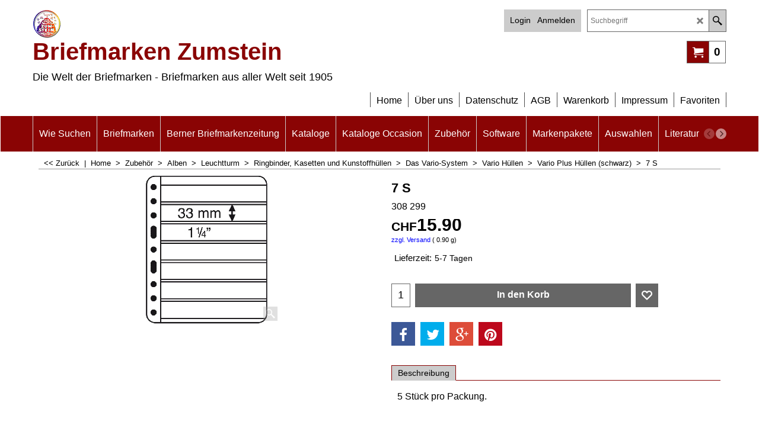

--- FILE ---
content_type: text/html
request_url: https://www.briefmarken.ch/zshop/contents/de/d-33.html
body_size: 7236
content:
<ul class="idx2List"><li class="GC32"><a id="idx2D-2" class="idx2" href="../../index.html" title=""><span>Home </span></a></li><li class="GC32"><a id="idx2D552" class="idx2" href="d552.html" title=""><span>Wie Suchen</span></a></li><li class="GC32"><a id="idx2D1" class="idx2" href="d1.html" title="Wie offerieren Ihnen hier ein buntes Angebot an Briefmarken aus der Schweiz, Europa und Übersee."><span>Briefmarken</span></a><ul><li class="GC34"><a id="idx2SubD5" class="idx2Sub" href="d5.html" title=""><span>Schweiz</span></a><ul><li class="GC34"><a id="idx2SubD144" class="idx2Sub" href="d144.html" title="Wie offerieren Ihnen hier ein buntes Angebot an Briefmarken aus der Schweiz, Europa und Übersee."><span>Altschweiz</span></a><ul><li class="GC34"><a id="idx2SubD304" class="idx2Sub" href="d304.html" title=""><span>Kantonalmarken</span></a><ul><li class="GC34"><a id="idx2SubD595" class="idx2Sub" href="d595_Seite_45.html" title=""><span>Zürich 4 + 6</span></a></li><li class="GC34"><a id="idx2SubD596" class="idx2Sub" href="d596_Doppelgenf_und_halbe_Doppelgenf_(ZNr._3_4_4R).html" title=""><span>Doppelgenf und halbe Doppelgenf (ZNr. 3 + 4L + 4R)</span></a></li><li class="GC34"><a id="idx2SubD597" class="idx2Sub" href="d597_Kleiner_Adler_(ZNr._5).html" title=""><span>Kleiner Adler (ZNr. 5)</span></a></li><li class="GC34"><a id="idx2SubD598" class="idx2Sub" href="d598_Grosser_Adler_(ZNr.6).html" title=""><span>Grosser Adler (ZNr.6)</span></a></li><li class="GC34"><a id="idx2SubD599" class="idx2Sub" href="d599.html" title=""><span>Geaenderte Farbe (ZNr. 7)</span></a></li><li class="GC34"><a id="idx2SubD600" class="idx2Sub" href="d600.html" title=""><span>Briefumschlaege und Ausschnitt (ZNr. 07)</span></a></li><li class="GC34"><a id="idx2SubD601" class="idx2Sub" href="d601_Basler_Taube_(ZNr._8___8a___8I).html" title=""><span>Basler Taube (ZNr. 8 + 8a + 8I)</span></a></li><li class="GC34"><a id="idx2SubD602" class="idx2Sub" href="d602_Waadt_4___Waadt_5_(ZNr._9___10).html" title=""><span>Waadt 4 + Waadt 5 (ZNr. 9 + 10)</span></a></li><li class="GC34"><a id="idx2SubD603" class="idx2Sub" href="d603_Neuenburg_(ZNr._11).html" title=""><span>Neuenburg (ZNr. 11)</span></a></li><li class="GC34"><a id="idx2SubD604" class="idx2Sub" href="d604_Winterthur_(ZNr._12).html" title=""><span>Winterthur (ZNr. 12)</span></a></li></ul></li><li class="GC34"><a id="idx2SubD43" class="idx2Sub" href="d43.html" title=""><span>Bundesmarken</span></a><ul><li class="GC34"><a id="idx2SubD51" class="idx2Sub" href="d51.html" title=""><span>Ortspost / Poste Locale (ZNr. 13 + 14)</span></a></li><li class="GC34"><a id="idx2SubD49" class="idx2Sub" href="d49.html" title=""><span>Rayon I, dunkelblau (ZNr. 15)</span></a></li><li class="GC34"><a id="idx2SubD50" class="idx2Sub" href="d50.html" title=""><span>Rayon II, gelb (ZNr. 16)</span></a></li><li class="GC34"><a id="idx2SubD379" class="idx2Sub" href="d379.html" title=""><span>Rayon I, hellblau (ZNr. 17)</span></a></li><li class="GC34"><a id="idx2SubD44" class="idx2Sub" href="d44.html" title=""><span>Rayon III, kleine Wertziffer Rp. (ZNr. 18)</span></a></li><li class="GC34"><a id="idx2SubD605" class="idx2Sub" href="d605_Rayon_III,_Wertangabe_Cts..html" title=""><span>Rayon III, Wertangabe Cts. (ZNr. 19)</span></a></li><li class="GC34"><a id="idx2SubD606" class="idx2Sub" href="d606_Rayon_III,_grosse_Wertziffer.html" title=""><span>Rayon III, grosse Wertziffer Rp. (ZNr. 20)</span></a></li></ul></li><li class="GC34"><a id="idx2SubD40" class="idx2Sub" href="d40.html" title=""><span>Strubeli</span></a><ul><li class="GC34"><a id="idx2SubD292" class="idx2Sub" href="d292.html" title=""><span>21</span></a></li><li class="GC34"><a id="idx2SubD293" class="idx2Sub" href="d293.html" title=""><span>22</span></a></li><li class="GC34"><a id="idx2SubD294" class="idx2Sub" href="d294.html" title=""><span>23</span></a></li><li class="GC34"><a id="idx2SubD295" class="idx2Sub" href="d295.html" title=""><span>24</span></a></li><li class="GC34"><a id="idx2SubD296" class="idx2Sub" href="d296.html" title=""><span>25</span></a></li><li class="GC34"><a id="idx2SubD297" class="idx2Sub" href="d297.html" title=""><span>26</span></a></li><li class="GC34"><a id="idx2SubD298" class="idx2Sub" href="d298.html" title=""><span>27</span></a></li><li class="GC34"><a id="idx2SubD590" class="idx2Sub" href="d590.html" title=""><span>Briefe</span></a></li><li class="GC34"><a id="idx2SubD1700" class="idx2Sub" href="d1700_Seite-152.html" title=""><span>Seite 152</span></a></li></ul></li><li class="GC34"><a id="idx2SubD237" class="idx2Sub" href="d237.html" title=""><span>Sitzende Helvetia</span></a><ul><li class="GC34"><a id="idx2SubD591" class="idx2Sub" href="d591.html" title=""><span>Briefe</span></a></li></ul></li><li class="GC34"><a id="idx2SubD52" class="idx2Sub" href="d52.html" title=""><span>Stehende Helvetia</span></a><ul><li class="GC34"><a id="idx2SubD299" class="idx2Sub" href="d299.html" title=""><span>Plattenfehler, Retouchen</span></a></li></ul></li><li class="GC34"><a id="idx2SubD305" class="idx2Sub" href="d305.html" title=""><span>UPU</span></a><ul><li class="GC34"><a id="idx2SubD343" class="idx2Sub" href="d343.html" title=""><span>Abarten und Plattenfehler</span></a></li></ul></li><li class="GC34"><a id="idx2SubD48" class="idx2Sub" href="d48.html" title=""><span>Zifferzeichnung</span></a></li></ul></li><li class="GC34"><a id="idx2SubD162" class="idx2Sub" href="d162.html" title=""><span>Ausgaben 1907-1944</span></a></li><li class="GC34"><a id="idx2SubD163" class="idx2Sub" href="d163.html" title=""><span>Ausgaben 1945-1970</span></a></li><li class="GC34"><a id="idx2SubD164" class="idx2Sub" href="d164.html" title=""><span>Ausgaben nach 1970</span></a></li><li class="GC34"><a id="idx2SubD310" class="idx2Sub" href="d310.html" title=""><span>Automatenmarken</span></a></li><li class="GC34"><a id="idx2SubD397" class="idx2Sub" href="d397.html" title=""><span>Abarten</span></a></li><li class="GC34"><a id="idx2SubD15" class="idx2Sub" href="d15.html" title=""><span>Briefe + Karten</span></a><ul><li class="GC34"><a id="idx2SubD42" class="idx2Sub" href="d42.html" title=""><span>Vorphilatelie</span></a><ul><li class="GC34"><a id="idx2SubD17" class="idx2Sub" href="d17.html" title=""><span>Aargau</span></a></li><li class="GC34"><a id="idx2SubD203" class="idx2Sub" href="d203.html" title=""><span>Affr.Insuf.-Stempel</span></a></li><li class="GC34"><a id="idx2SubD18" class="idx2Sub" href="d18.html" title=""><span>Appenzell</span></a></li><li class="GC34"><a id="idx2SubD19" class="idx2Sub" href="d19.html" title=""><span>Basel</span></a></li><li class="GC34"><a id="idx2SubD20" class="idx2Sub" href="d20.html" title=""><span>Bern</span></a></li><li class="GC34"><a id="idx2SubD208" class="idx2Sub" href="d208.html" title=""><span>Fingerhutstempel</span></a></li><li class="GC34"><a id="idx2SubD200" class="idx2Sub" href="d200.html" title=""><span>Franco-Stempel</span></a></li><li class="GC34"><a id="idx2SubD21" class="idx2Sub" href="d21.html" title=""><span>Freiburg</span></a></li><li class="GC34"><a id="idx2SubD22" class="idx2Sub" href="d22.html" title=""><span>Genf</span></a></li><li class="GC34"><a id="idx2SubD23" class="idx2Sub" href="d23.html" title=""><span>Glarus</span></a></li><li class="GC34"><a id="idx2SubD24" class="idx2Sub" href="d24.html" title=""><span>Graubünden</span></a></li><li class="GC34"><a id="idx2SubD25" class="idx2Sub" href="d25.html" title=""><span>Luzern</span></a></li><li class="GC34"><a id="idx2SubD205" class="idx2Sub" href="d205.html" title=""><span>Militärstempel</span></a></li><li class="GC34"><a id="idx2SubD26" class="idx2Sub" href="d26.html" title=""><span>Neuenburg</span></a></li><li class="GC34"><a id="idx2SubD27" class="idx2Sub" href="d27.html" title=""><span>Nidwalden</span></a></li><li class="GC34"><a id="idx2SubD207" class="idx2Sub" href="d207.html" title=""><span>Postroutenstempel 1803-1860</span></a></li><li class="GC34"><a id="idx2SubD201" class="idx2Sub" href="d201.html" title=""><span>Rayon Limitrophe-Stempel</span></a></li><li class="GC34"><a id="idx2SubD28" class="idx2Sub" href="d28.html" title=""><span>Schaffhausen</span></a></li><li class="GC34"><a id="idx2SubD29" class="idx2Sub" href="d29.html" title=""><span>Schwyz</span></a></li><li class="GC34"><a id="idx2SubD30" class="idx2Sub" href="d30.html" title=""><span>Solothurn</span></a></li><li class="GC34"><a id="idx2SubD31" class="idx2Sub" href="d31.html" title=""><span>St. Gallen</span></a></li><li class="GC34"><a id="idx2SubD206" class="idx2Sub" href="d206.html" title=""><span>Tal-, Bezirks- und Regionenstempel 1803-1855 (RRR)</span></a></li><li class="GC34"><a id="idx2SubD33" class="idx2Sub" href="d33.html" title="Wie offerieren Ihnen hier ein buntes Angebot an Briefmarken aus der Schweiz, Europa und Übersee."><img src="../media/trans.gif" data-echo="../media/k_bild-briefmarken-gut-kast-3.jpg" id="ID33" name="ID33" border="0" alt="Wie offerieren Ihnen hier ein buntes Angebot an Briefmarken aus der Schweiz, Europa und Übersee." title="Wie offerieren Ihnen hier ein buntes Angebot an Briefmarken aus der Schweiz, Europa und Übersee." width="360" height="200" /><span>Thurgau</span></a></li><li class="GC34"><a id="idx2SubD32" class="idx2Sub" href="d32.html" title=""><span>Tessin</span></a></li><li class="GC34"><a id="idx2SubD202" class="idx2Sub" href="d202.html" title=""><span>Valoren-Briefe</span></a></li><li class="GC34"><a id="idx2SubD34" class="idx2Sub" href="d34.html" title=""><span>Waadt</span></a></li><li class="GC34"><a id="idx2SubD36" class="idx2Sub" href="d36.html" title=""><span>Zug</span></a></li><li class="GC34"><a id="idx2SubD37" class="idx2Sub" href="d37.html" title=""><span>Zürich</span></a></li></ul></li><li class="GC34"><a id="idx2SubD384" class="idx2Sub" href="d384.html" title=""><span>Frankaturen</span></a></li><li class="GC34"><a id="idx2SubD39" class="idx2Sub" href="d39.html" title="Wie offerieren Ihnen hier ein buntes Angebot an Briefmarken aus der Schweiz, Europa und Übersee."><img src="../media/trans.gif" data-echo="../media/k_bild-briefmarken-gut-kast-3.jpg" id="ID39" name="ID39" border="0" alt="Wie offerieren Ihnen hier ein buntes Angebot an Briefmarken aus der Schweiz, Europa und Übersee." title="Wie offerieren Ihnen hier ein buntes Angebot an Briefmarken aus der Schweiz, Europa und Übersee." width="360" height="200" /><span>PD-Stempel in alle Welt</span></a></li><li class="GC34"><a id="idx2SubD185" class="idx2Sub" href="d185.html" title="Wie offerieren Ihnen hier ein buntes Angebot an Briefmarken aus der Schweiz, Europa und Übersee."><img src="../media/trans.gif" data-echo="../media/k_bild-briefmarken-gut-kast-3.jpg" id="ID185" name="ID185" border="0" alt="Wie offerieren Ihnen hier ein buntes Angebot an Briefmarken aus der Schweiz, Europa und Übersee." title="Wie offerieren Ihnen hier ein buntes Angebot an Briefmarken aus der Schweiz, Europa und Übersee." width="360" height="200" /><span>PP-Stempel</span></a></li><li class="GC34"><a id="idx2SubD139" class="idx2Sub" href="d139.html" title=""><span>Kleine Spezialitäten</span></a></li><li class="GC34"><a id="idx2SubD224" class="idx2Sub" href="d224.html" title=""><span>Militärmarken</span></a></li><li class="GC34"><a id="idx2SubD16" class="idx2Sub" href="d16.html" title=""><span>Schiffspost &amp; Schiffstempel - Bordstempel &amp; Landungsstempel</span></a></li></ul></li><li class="GC34"><a id="idx2SubD378" class="idx2Sub" href="d378.html" title=""><span>Blocks / Zuschlagsausgaben</span></a><ul><li class="GC34"><a id="idx2SubD489" class="idx2Sub" href="d489.html" title=""><span>Viererblocks mit Rabatt</span></a></li></ul></li><li class="GC34"><a id="idx2SubD143" class="idx2Sub" href="d143.html" title=""><span>Dienstmarken</span></a><ul><li class="GC34"><a id="idx2SubD146" class="idx2Sub" href="d146.html" title=""><span>DI Industrielle Kriegswirtschaft IKW</span></a></li><li class="GC34"><a id="idx2SubD147" class="idx2Sub" href="d147.html" title=""><span>DII Bundesverwaltung</span></a></li><li class="GC34"><a id="idx2SubD148" class="idx2Sub" href="d148.html" title=""><span>DIII Völkerbund SDN</span></a></li><li class="GC34"><a id="idx2SubD149" class="idx2Sub" href="d149.html" title=""><span>DIV Internat. Arbeitsamt BIT</span></a></li></ul></li><li class="GC34"><a id="idx2SubD317" class="idx2Sub" href="d317.html" title=""><span>Frankozettel</span></a></li><li class="GC34"><a id="idx2SubD45" class="idx2Sub" href="d45.html" title=""><span>Flugpost</span></a><ul><li class="GC34"><a id="idx2SubD165" class="idx2Sub" href="d165.html" title=""><span>Vorläufer</span></a></li><li class="GC34"><a id="idx2SubD166" class="idx2Sub" href="d166.html" title=""><span>Offizielle Ausgaben</span></a></li><li class="GC34"><a id="idx2SubD218" class="idx2Sub" href="d218.html" title=""><span>Briefe und Karten</span></a></li></ul></li><li class="GC34"><a id="idx2SubD140" class="idx2Sub" href="d140.html" title=""><span>Kehrdrucke / Zwischenstege</span></a></li><li class="GC34"><a id="idx2SubD398" class="idx2Sub" href="d398.html" title=""><span>Portomarken</span></a></li><li class="GC34"><a id="idx2SubD309" class="idx2Sub" href="d309.html" title=""><span>Portofreiheitsmarken</span></a></li><li class="GC34"><a id="idx2SubD46" class="idx2Sub" href="d46.html" title=""><span>Pro Juventute</span></a><ul><li class="GC34"><a id="idx2SubD592" class="idx2Sub" href="d592.html" title=""><span>Briefe</span></a></li></ul></li><li class="GC34"><a id="idx2SubD47" class="idx2Sub" href="d47.html" title=""><span>Pro Patria</span></a><ul><li class="GC34"><a id="idx2SubD392" class="idx2Sub" href="d392.html" title=""><span>Ersttagsbriefe</span></a></li><li class="GC34"><a id="idx2SubD593" class="idx2Sub" href="d593.html" title=""><span>Briefe</span></a></li></ul></li><li class="GC34"><a id="idx2SubD222" class="idx2Sub" href="d222.html" title=""><span>Rollenmarken</span></a></li><li class="GC34"><a id="idx2SubD391" class="idx2Sub" href="d391.html" title=""><span>Aushilfsstempel</span></a></li><li class="GC34"><a id="idx2SubD459" class="idx2Sub" href="d459.html" title=""><span>Strahlenstempel</span></a></li><li class="GC34"><a id="idx2SubD318" class="idx2Sub" href="d318.html" title=""><span>Vollstempel</span></a><ul><li class="GC34"><a id="idx2SubD319" class="idx2Sub" href="d319.html" title=""><span>Freimarken</span></a></li><li class="GC34"><a id="idx2SubD320" class="idx2Sub" href="d320.html" title=""><span>Pro Juventute</span></a></li><li class="GC34"><a id="idx2SubD321" class="idx2Sub" href="d321.html" title=""><span>Bundesfeier</span></a></li></ul></li><li class="GC34"><a id="idx2SubD142" class="idx2Sub" href="d142.html" title=""><span>Zollstempel</span></a></li><li class="GC34"><a id="idx2SubD386" class="idx2Sub" href="d386.html" title=""><span>Jahreszusammenstellungen</span></a></li></ul></li><li class="GC34"><a id="idx2SubD6" class="idx2Sub" href="d6.html" title=""><span>Europa</span></a><ul><li class="GC34"><a id="idx2SubD54" class="idx2Sub" href="d54.html" title=""><span>Albanien</span></a></li><li class="GC34"><a id="idx2SubD120" class="idx2Sub" href="d120.html" title=""><span>Andorra (franz.)</span></a></li><li class="GC34"><a id="idx2SubD55" class="idx2Sub" href="d55.html" title=""><span>Andorra (span.)</span></a></li><li class="GC34"><a id="idx2SubD56" class="idx2Sub" href="d56.html" title=""><span>Belgien</span></a></li><li class="GC34"><a id="idx2SubD58" class="idx2Sub" href="d58.html" title=""><span>Bosnien-Herzegowina</span></a></li><li class="GC34"><a id="idx2SubD59" class="idx2Sub" href="d59.html" title=""><span>Bulgarien</span></a><ul><li class="GC34"><a id="idx2SubD128" class="idx2Sub" href="d128.html" title=""><span>Porto</span></a></li></ul></li><li class="GC34"><a id="idx2SubD60" class="idx2Sub" href="d60.html" title=""><span>Dänemark</span></a><ul><li class="GC34"><a id="idx2SubD233" class="idx2Sub" href="d233.html" title=""><span>Postfärge-Paketmarken</span></a></li></ul></li><li class="GC34"><a id="idx2SubD123" class="idx2Sub" href="d123.html" title=""><span>Deutschland</span></a><ul><li class="GC34"><a id="idx2SubD62" class="idx2Sub" href="d62.html" title=""><span>Altdeutsche Staaten</span></a><ul><li class="GC34"><a id="idx2SubD63" class="idx2Sub" href="d63.html" title=""><span>Baden</span></a><ul><li class="GC34"><a id="idx2SubD132" class="idx2Sub" href="d132.html" title=""><span>Portomarken</span></a></li><li class="GC34"><a id="idx2SubD131" class="idx2Sub" href="d131.html" title=""><span>Stabstempel</span></a></li></ul></li><li class="GC34"><a id="idx2SubD64" class="idx2Sub" href="d64.html" title=""><span>Bayern</span></a></li><li class="GC34"><a id="idx2SubD66" class="idx2Sub" href="d66.html" title=""><span>Braunschweig</span></a></li><li class="GC34"><a id="idx2SubD67" class="idx2Sub" href="d67.html" title=""><span>Bremen</span></a></li><li class="GC34"><a id="idx2SubD68" class="idx2Sub" href="d68.html" title=""><span>Elsass-Lothringen</span></a></li><li class="GC34"><a id="idx2SubD349" class="idx2Sub" href="d349.html" title=""><span>Hamburg</span></a></li><li class="GC34"><a id="idx2SubD69" class="idx2Sub" href="d69.html" title=""><span>Hannover</span></a></li><li class="GC34"><a id="idx2SubD350" class="idx2Sub" href="d350.html" title=""><span>Helgoland</span></a></li><li class="GC34"><a id="idx2SubD469" class="idx2Sub" href="d469.html" title=""><span>Mecklenburg-Strelitz</span></a></li><li class="GC34"><a id="idx2SubD72" class="idx2Sub" href="d72.html" title=""><span>Nordd. Postbezirk Oldenburg</span></a></li><li class="GC34"><a id="idx2SubD73" class="idx2Sub" href="d73.html" title=""><span>Preussen</span></a></li><li class="GC34"><a id="idx2SubD74" class="idx2Sub" href="d74.html" title=""><span>Sachsen</span></a></li><li class="GC34"><a id="idx2SubD76" class="idx2Sub" href="d76.html" title=""><span>Württemberg</span></a></li></ul></li><li class="GC34"><a id="idx2SubD124" class="idx2Sub" href="d124.html" title=""><span>BRD</span></a></li><li class="GC34"><a id="idx2SubD61" class="idx2Sub" href="d61.html" title=""><span>Danzig</span></a></li><li class="GC34"><a id="idx2SubD126" class="idx2Sub" href="d126.html" title=""><span>DDR</span></a></li><li class="GC34"><a id="idx2SubD122" class="idx2Sub" href="d122.html" title=""><span>Deutsches Reich</span></a><ul><li class="GC34"><a id="idx2SubD341" class="idx2Sub" href="d341.html" title=""><span>Briefe und Karten</span></a></li></ul></li><li class="GC34"><a id="idx2SubD138" class="idx2Sub" href="d138.html" title=""><span>Saarland</span></a></li><li class="GC34"><a id="idx2SubD482" class="idx2Sub" href="d482.html" title=""><span>Deutsche Kolonien</span></a></li><li class="GC34"><a id="idx2SubD488" class="idx2Sub" href="d488.html" title=""><span>Flugpost</span></a></li><li class="GC34"><a id="idx2SubD547" class="idx2Sub" href="d547.html" title=""><span>Allierte Besetzungen</span></a></li><li class="GC34"><a id="idx2SubD135" class="idx2Sub" href="d135.html" title=""><span>Deutsche Post in Belgien</span></a><ul><li class="GC34"><a id="idx2SubD137" class="idx2Sub" href="d137.html" title=""><span>Etappengebiet West</span></a></li></ul></li></ul></li><li class="GC34"><a id="idx2SubD121" class="idx2Sub" href="d121.html" title=""><span>Finnland</span></a></li><li class="GC34"><a id="idx2SubD77" class="idx2Sub" href="d77.html" title=""><span>Frankreich</span></a><ul><li class="GC34"><a id="idx2SubD347" class="idx2Sub" href="d347.html" title=""><span>Portomarken</span></a></li></ul></li><li class="GC34"><a id="idx2SubD78" class="idx2Sub" href="d78.html" title=""><span>Gibraltar</span></a></li><li class="GC34"><a id="idx2SubD79" class="idx2Sub" href="d79.html" title=""><span>Griechenland</span></a></li><li class="GC34"><a id="idx2SubD81" class="idx2Sub" href="d81.html" title=""><span>Grossbritannien</span></a><ul><li class="GC34"><a id="idx2SubD431" class="idx2Sub" href="d431.html" title=""><span>Ersttagsbriefe</span></a></li></ul></li><li class="GC34"><a id="idx2SubD82" class="idx2Sub" href="d82.html" title=""><span>Irland</span></a></li><li class="GC34"><a id="idx2SubD98" class="idx2Sub" href="d98.html" title=""><span>Island</span></a></li><li class="GC34"><a id="idx2SubD97" class="idx2Sub" href="d97.html" title=""><span>Ionische Inseln</span></a></li><li class="GC34"><a id="idx2SubD83" class="idx2Sub" href="d83.html" title=""><span>Italien</span></a><ul><li class="GC34"><a id="idx2SubD374" class="idx2Sub" href="d374.html" title=""><span>Königreich Italien</span></a></li><li class="GC34"><a id="idx2SubD376" class="idx2Sub" href="d376.html" title=""><span>Königliche Post</span></a></li><li class="GC34"><a id="idx2SubD377" class="idx2Sub" href="d377.html" title=""><span>Republik Italien</span></a></li><li class="GC34"><a id="idx2SubD355" class="idx2Sub" href="d355.html" title=""><span>Fiume</span></a></li><li class="GC34"><a id="idx2SubD85" class="idx2Sub" href="d85.html" title=""><span>Modena</span></a></li><li class="GC34"><a id="idx2SubD356" class="idx2Sub" href="d356.html" title=""><span>Neapel</span></a></li><li class="GC34"><a id="idx2SubD358" class="idx2Sub" href="d358.html" title=""><span>Sardinien</span></a></li><li class="GC34"><a id="idx2SubD90" class="idx2Sub" href="d90.html" title=""><span>Sizilien</span></a></li><li class="GC34"><a id="idx2SubD359" class="idx2Sub" href="d359.html" title=""><span>Toscana</span></a></li></ul></li><li class="GC34"><a id="idx2SubD92" class="idx2Sub" href="d92.html" title=""><span>Jugoslawien</span></a></li><li class="GC34"><a id="idx2SubD361" class="idx2Sub" href="d361.html" title=""><span>Kreta</span></a></li><li class="GC34"><a id="idx2SubD360" class="idx2Sub" href="d360.html" title=""><span>Kroatien</span></a></li><li class="GC34"><a id="idx2SubD362" class="idx2Sub" href="d362.html" title=""><span>Lettland</span></a></li><li class="GC34"><a id="idx2SubD96" class="idx2Sub" href="d96.html" title=""><span>Liechtenstein</span></a><ul><li class="GC34"><a id="idx2SubD415" class="idx2Sub" href="d415.html" title=""><span>Vorläufer</span></a></li><li class="GC34"><a id="idx2SubD416" class="idx2Sub" href="d416.html" title=""><span>Freimarken</span></a></li><li class="GC34"><a id="idx2SubD394" class="idx2Sub" href="d394.html" title=""><span>Jahreszusammenstellungen</span></a></li><li class="GC34"><a id="idx2SubD413" class="idx2Sub" href="d413.html" title=""><span>Flugpost</span></a></li><li class="GC34"><a id="idx2SubD414" class="idx2Sub" href="d414.html" title=""><span>Wohltätigkeitsmarken</span></a></li><li class="GC34"><a id="idx2SubD364" class="idx2Sub" href="d364.html" title=""><span>Dienstmarken</span></a></li><li class="GC34"><a id="idx2SubD363" class="idx2Sub" href="d363.html" title=""><span>Abarten und Plattenfehler</span></a></li></ul></li><li class="GC34"><a id="idx2SubD345" class="idx2Sub" href="d345.html" title=""><span>Litauen</span></a></li><li class="GC34"><a id="idx2SubD99" class="idx2Sub" href="d99.html" title=""><span>Luxemburg</span></a><ul><li class="GC34"><a id="idx2SubD432" class="idx2Sub" href="d432.html" title=""><span>Briefe</span></a></li><li class="GC34"><a id="idx2SubD548" class="idx2Sub" href="d548.html" title=""><span>Flugpost</span></a></li></ul></li><li class="GC34"><a id="idx2SubD100" class="idx2Sub" href="d100.html" title=""><span>Malta</span></a></li><li class="GC34"><a id="idx2SubD365" class="idx2Sub" href="d365.html" title=""><span>Memel</span></a></li><li class="GC34"><a id="idx2SubD102" class="idx2Sub" href="d102.html" title=""><span>Monaco</span></a></li><li class="GC34"><a id="idx2SubD366" class="idx2Sub" href="d366.html" title=""><span>Niederlande</span></a><ul><li class="GC34"><a id="idx2SubD434" class="idx2Sub" href="d434.html" title=""><span>Ersttagsbriefe</span></a></li></ul></li><li class="GC34"><a id="idx2SubD104" class="idx2Sub" href="d104.html" title=""><span>Norwegen</span></a></li><li class="GC34"><a id="idx2SubD105" class="idx2Sub" href="d105.html" title=""><span>Österreich</span></a><ul><li class="GC34"><a id="idx2SubD426" class="idx2Sub" href="d426.html" title=""><span>Ersttagsbriefe</span></a></li></ul></li><li class="GC34"><a id="idx2SubD106" class="idx2Sub" href="d106.html" title=""><span>Polen</span></a><ul><li class="GC34"><a id="idx2SubD369" class="idx2Sub" href="d369.html" title=""><span>Post in Danzig</span></a></li></ul></li><li class="GC34"><a id="idx2SubD107" class="idx2Sub" href="d107.html" title=""><span>Portugal</span></a></li><li class="GC34"><a id="idx2SubD108" class="idx2Sub" href="d108.html" title=""><span>Rumänien</span></a></li><li class="GC34"><a id="idx2SubD316" class="idx2Sub" href="d316.html" title=""><span>Schweden</span></a></li><li class="GC34"><a id="idx2SubD372" class="idx2Sub" href="d372.html" title=""><span>Serbien</span></a></li><li class="GC34"><a id="idx2SubD373" class="idx2Sub" href="d373.html" title=""><span>Spanien</span></a></li><li class="GC34"><a id="idx2SubD114" class="idx2Sub" href="d114.html" title=""><span>Triest Zone A</span></a></li><li class="GC34"><a id="idx2SubD115" class="idx2Sub" href="d115.html" title=""><span>Tschechoslowakei</span></a></li><li class="GC34"><a id="idx2SubD346" class="idx2Sub" href="d346.html" title=""><span>Tuerkei</span></a></li><li class="GC34"><a id="idx2SubD117" class="idx2Sub" href="d117.html" title=""><span>Ungarn</span></a></li><li class="GC34"><a id="idx2SubD368" class="idx2Sub" href="d368.html" title=""><span>Vatikan</span></a></li><li class="GC34"><a id="idx2SubD119" class="idx2Sub" href="d119.html" title=""><span>Zypern</span></a></li></ul></li><li class="GC34"><a id="idx2SubD7" class="idx2Sub" href="d7.html" title=""><span>Übersee</span></a><ul><li class="GC34"><a id="idx2SubD344" class="idx2Sub" href="d344.html" title=""><span>Diverse Länder</span></a></li><li class="GC34"><a id="idx2SubD402" class="idx2Sub" href="d402.html" title=""><span>Gesuchte Sätze aus fernen Ländern</span></a></li><li class="GC34"><a id="idx2SubD331" class="idx2Sub" href="d331.html" title=""><span>Grenada</span></a></li><li class="GC34"><a id="idx2SubD334" class="idx2Sub" href="d334.html" title=""><span>Jamaika</span></a></li><li class="GC34"><a id="idx2SubD409" class="idx2Sub" href="d409.html" title=""><span>Kanada</span></a></li><li class="GC34"><a id="idx2SubD440" class="idx2Sub" href="d440.html" title=""><span>Singapur</span></a></li><li class="GC34"><a id="idx2SubD390" class="idx2Sub" href="d390.html" title=""><span>USA</span></a></li><li class="GC34"><a id="idx2SubD336" class="idx2Sub" href="d336.html" title=""><span>Virgin Island (Jungferninsel)</span></a></li></ul></li><li class="GC34"><a id="idx2SubD643" class="idx2Sub" href="d643_Neue_Angebote_zu_Ostern!.html" title=""><span>Aktuelle Angebote!</span></a><ul><li class="GC34"><a id="idx2SubD644" class="idx2Sub" href="d644_Flugpost-Briefe.html" title=""><span>Flugpost-Briefe</span></a></li><li class="GC34"><a id="idx2SubD645" class="idx2Sub" href="d645_Poste_Locale.html" title=""><span>Poste Locale</span></a></li><li class="GC34"><a id="idx2SubD646" class="idx2Sub" href="d646_Sitzende_Helvetia.html" title=""><span>Sitzende Helvetia</span></a></li><li class="GC34"><a id="idx2SubD647" class="idx2Sub" href="d647_Schöne_Rayon_auf_Brief.html" title=""><span>Schöne Rayon auf Brief</span></a></li><li class="GC34"><a id="idx2SubD648" class="idx2Sub" href="d648_Gut_gestempelte_Werte_aus_Europa.html" title=""><span>Gut gestempelte Werte aus Europa</span></a></li><li class="GC34"><a id="idx2SubD649" class="idx2Sub" href="d649_Schöne_Briefe_für_Ihre_Sammlung.html" title=""><span>Schöne Briefe für Ihre Sammlung</span></a></li><li class="GC34"><a id="idx2SubD650" class="idx2Sub" href="d650_Briefe_Freimarken.html" title=""><span>Briefe Freimarken</span></a></li><li class="GC34"><a id="idx2SubD651" class="idx2Sub" href="d651_Briefe_Pro_Juventute.html" title=""><span>Briefe Pro Juventute</span></a></li></ul></li></ul></li><li class="GC32"><a id="idx2D4" class="idx2" href="d4.html" title="Die BBZ enthält spannende Fachartikel, über Briefmarken, Fälschungen, Abarten und Plattenfehler, Neuheitenberichte der ganzen Welt sowie Nachträge und Preisänderungen der aktuellen Zumstein-Kataloge."><span>Berner Briefmarkenzeitung</span></a></li><li class="GC32"><a id="idx2D9" class="idx2" href="d9.html" title=" Die beliebten Zumstein-Kataloge - ob  SL, Ganzsachen oder Spezialkatalog - hier gibt es sie alle."><span>Kataloge</span></a></li><li class="GC32"><a id="idx2D659" class="idx2" href="d659_Kataloge_Occasion.html" title=""><span>Kataloge Occasion</span></a></li><li class="GC32"><a id="idx2D3" class="idx2" href="d3_briefmarken-zubehoer.html" title="Ob Alben, Hüllen, Lupen oder UV-Lampen - im Zubehör finden Sie alles was Sie brauchen."><span>Zubehör</span></a><ul><li class="GC34"><a id="idx2SubD248" class="idx2Sub" href="d248.html" title=""><span>Alben</span></a><ul><li class="GC34"><a id="idx2SubD496" class="idx2Sub" href="d496.html" title=""><span>Zumstein</span></a><ul><li class="GC34"><a id="idx2SubD247" class="idx2Sub" href="d247.html" title=""><span>Bogen-Alben Zumstein</span></a></li><li class="GC34"><a id="idx2SubD244" class="idx2Sub" href="d244.html" title=""><span>Expo-Album Zumstein</span></a><ul><li class="GC34"><a id="idx2SubD1683" class="idx2Sub" href="d1683_Zumstein-Expo-Album.html" title=""><span>Zumstein Expo-Album und Blätter</span></a></li><li class="GC34"><a id="idx2SubD307" class="idx2Sub" href="d307.html" title=""><span>Expo-Beschriftung für Alben</span></a></li><li class="GC34"><a id="idx2SubD308" class="idx2Sub" href="d308.html" title=""><span>Schutzhüllen zu Expo-Albenblättern</span></a></li></ul></li><li class="GC34"><a id="idx2SubD246" class="idx2Sub" href="d246.html" title=""><span>FDC- &amp; Ganzsachen-Alben Zumstein</span></a></li><li class="GC34"><a id="idx2SubD245" class="idx2Sub" href="d245.html" title=""><span>Vordrucklose-Alben Zumstein</span></a></li></ul></li><li class="GC34"><a id="idx2SubD497" class="idx2Sub" href="d497.html" title=""><span>Leuchtturm</span></a><ul><li class="GC34"><a id="idx2SubD269" class="idx2Sub" href="d269.html" title=""><span>Ringbinder, Kasetten und Kunstoffhüllen</span></a><ul><li class="GC34"><a id="idx2SubD608" class="idx2Sub" href="d608_Das_Optima-System.html" title=""><span>Das Optima-System</span></a><ul><li class="GC34"><a id="idx2SubD609" class="idx2Sub" href="d609_Optima_Classic_Ringbinder_Giant.html" title=""><img src="../media/trans.gif" data-echo="../media/k_333295.jpg" id="ID609" name="ID609" border="0" alt="" title="" width="250" height="250" /><span>Optima Classic Ringbinder</span></a></li><li class="GC34"><a id="idx2SubD1691" class="idx2Sub" href="d1691_Classic-Optima-Ringbinder-Signum.html" title=""><img src="../media/trans.gif" data-echo="../media/k_Signum-gross.jpg" id="ID1691" name="ID1691" border="0" alt="" title="" width="785" height="497" /><span>Optima Classic Ringbinder Signum</span></a></li><li class="GC34"><a id="idx2SubD1696" class="idx2Sub" href="d1696_Classic-OPTIMA-Ringbinder-GIGANT.html" title=""><img src="../media/trans.gif" data-echo="../media/k_clgrsetgbl.jpg" id="ID1696" name="ID1696" border="0" alt="" title="" width="250" height="250" /><span>Optima CLASSIC Ringbinder GIGANT</span></a></li><li class="GC34"><a id="idx2SubD660" class="idx2Sub" href="d660_Optima_Classic_Ringbinder_aus_Leder.html" title=""><img src="../media/trans.gif" data-echo="../media/k_OPTIMA-Ringbinder-Leder.jpg" id="ID660" name="ID660" border="0" alt="" title="" width="362" height="288" /><span>Optima Classic Ringbinder aus echtem Leder</span></a></li><li class="GC34"><a id="idx2SubD612" class="idx2Sub" href="d612_Classic_Optima_Box-Binder.html" title=""><img src="../media/trans.gif" data-echo="../media/k_Optima-Binder-box.jpg" id="ID612" name="ID612" border="0" alt="" title="" width="255" height="147" /><span>Optima Classic Box-Binder</span></a></li><li class="GC34"><a id="idx2SubD1688" class="idx2Sub" href="d1688_Seite-141.html" title=""><img src="../media/trans.gif" data-echo="../media/k_Optima-Ringinder-PUR.jpg" id="ID1688" name="ID1688" border="0" alt="" title="" width="368" height="287" /><span>Optima-Ringbinder PUR</span></a></li><li class="GC34"><a id="idx2SubD610" class="idx2Sub" href="d610_Optima-F-Ringbinder.html" title=""><img src="../media/trans.gif" data-echo="../media/k_OPTIMA-F-alle-Farben.jpg" id="ID610" name="ID610" border="0" alt="" title="" width="364" height="280" /><span>Optima-F-Ringbinder</span></a></li><li class="GC34"><a id="idx2SubD611" class="idx2Sub" href="d611_Optima-Ringbinder_Gigant.html" title=""><img src="../media/trans.gif" data-echo="../media/k_optimagbl.jpg" id="ID611" name="ID611" border="0" alt="" title="" width="250" height="250" /><span>Optima-F-Ringbinder Gigant</span></a></li><li class="GC34"><a id="idx2SubD1685" class="idx2Sub" href="d1685_Optima-Huellen-gut.html" title=""><img src="../media/trans.gif" data-echo="../media/k_Optima-PUR-offen.jpg" id="ID1685" name="ID1685" border="0" alt="" title="" width="397" height="230" /><span>Optima Hüllen</span></a><ul><li class="GC34"><a id="idx2SubD615" class="idx2Sub" href="d615_Optima_C_Hüllen_(glasklar).html" title=""><span>Optima C Hüllen (glasklar)</span></a></li><li class="GC34"><a id="idx2SubD616" class="idx2Sub" href="d616_Optima_S_Hüllen_(schwarz).html" title=""><span>Optima S Hüllen (schwarz)</span></a></li><li class="GC34"><a id="idx2SubD1695" class="idx2Sub" href="d1695_10-Optima-ETB.html" title=""><span>Optima ETB Hüllen (Ersttagsblätter)</span></a></li><li class="GC34"><a id="idx2SubD639" class="idx2Sub" href="d639_Hüllen_und_Zwischenblätter_XL.html" title=""><span>Optima-Hüllen XL</span></a></li><li class="GC34"><a id="idx2SubD637" class="idx2Sub" href="d637_Zwischenlagen_(ZWL).html" title=""><span>Zwischenlagen (ZWL)</span></a></li></ul></li></ul></li><li class="GC34"><a id="idx2SubD617" class="idx2Sub" href="d617_Das_Vario-System.html" title=""><span>Das Vario-System</span></a><ul><li class="GC34"><a id="idx2SubD618" class="idx2Sub" href="d618_Vario_Classic_Ringbinder.html" title=""><img src="../media/trans.gif" data-echo="../media/k_Vario-Classic-Ringbinder.jpg" id="ID618" name="ID618" border="0" alt="" title="" width="255" height="196" /><span>Vario Classic Ringbinder</span></a></li><li class="GC34"><a id="idx2SubD619" class="idx2Sub" href="d619_Vario_Classic_Ringbinder_Gigant.html" title=""><img src="../media/trans.gif" data-echo="../media/k_Vario-Classic-Gigant.jpg" id="ID619" name="ID619" border="0" alt="" title="" width="255" height="167" /><span>Vario Classic Ringbinder Gigant</span></a></li><li class="GC34"><a id="idx2SubD1686" class="idx2Sub" href="d1686_Vario-Huellen-gut.html" title=""><img src="../media/trans.gif" data-echo="../media/k_variof6sbl.jpg" id="ID1686" name="ID1686" border="0" alt="" title="" width="250" height="250" /><span>Vario Hüllen</span></a><ul><li class="GC34"><a id="idx2SubD623" class="idx2Sub" href="d623_Vario_C_Hüllen_(glasklar).html" title=""><span>Vario C Hüllen (transparent)</span></a></li><li class="GC34"><a id="idx2SubD624" class="idx2Sub" href="d624_Vario_S_Hüllen_(schwarz).html" title=""><span>Vario S Hüllen (schwarz)</span></a></li><li class="GC34"><a id="idx2SubD636" class="idx2Sub" href="d636_Zwischenlagen_(ZWL).html" title=""><span>Zwischenlagen (ZWL)</span></a></li><li class="GC34"><a id="idx2SubD625" class="idx2Sub" href="d625_Vario_Plus_Hüllen_(schwarz).html" title=""><span>Vario Plus Hüllen (schwarz)</span></a></li></ul></li></ul></li><li class="GC34"><a id="idx2SubD626" class="idx2Sub" href="d626_Das_Grande-System.html" title=""><span>Das Grande-System</span></a><ul><li class="GC34"><a id="idx2SubD627" class="idx2Sub" href="d627_Grande_Classic_Ringbinder_inkl._Schutzkassette.html" title=""><img src="../media/trans.gif" data-echo="../media/k_grande-clasic-ringbinder.jpg" id="ID627" name="ID627" border="0" alt="" title="" width="250" height="250" /><span>Grande Classic Ringbinder inkl. Schutzkassette</span></a></li><li class="GC34"><a id="idx2SubD628" class="idx2Sub" href="d628_Classic_Grande-Ringbinder_Signum_(inkl._Schutzkassette).html" title=""><img src="../media/trans.gif" data-echo="../media/k_Signum-gross.jpg" id="ID628" name="ID628" border="0" alt="" title="" width="786" height="498" /><span>Classic Grande-Ringbinder Signum (inkl. Schutzkassette)</span></a></li><li class="GC34"><a id="idx2SubD629" class="idx2Sub" href="d629_Classic_Grande_Ringbinder_Gigant.html" title=""><img src="../media/trans.gif" data-echo="../media/k_Grande-gigant.jpg" id="ID629" name="ID629" border="0" alt="" title="" width="315" height="227" /><span>Classic Grande Ringbinder Gigant</span></a></li><li class="GC34"><a id="idx2SubD631" class="idx2Sub" href="d631_Grande-Hüllen.html" title=""><img src="../media/trans.gif" data-echo="../media/k_grande1s.jpg" id="ID631" name="ID631" border="0" alt="" title="" width="250" height="250" /><span>Grande-Hüllen</span></a><ul><li class="GC34"><a id="idx2SubD632" class="idx2Sub" href="d632_Grande-Hüllen_mit_klarsichtiger_Trägerfolie.html" title=""><span>Grande-Hüllen mit klarsichtiger Trägerfolie</span></a></li><li class="GC34"><a id="idx2SubD633" class="idx2Sub" href="d633_Grande-Hüllen_mit_schwarzer_Trägerfolie.html" title=""><span>Grande-Hüllen mit schwarzer Trägerfolie</span></a></li><li class="GC34"><a id="idx2SubD634" class="idx2Sub" href="d634_Grande-Hüllen_Grosse_Münzrähmchen.html" title=""><span>Grande-Hüllen Grosse Münzrähmchen</span></a></li><li class="GC34"><a id="idx2SubD635" class="idx2Sub" href="d635_Grande-Hüllen_Münzrähmchen.html" title=""><span>Grande-Hüllen Münzrähmchen</span></a></li><li class="GC34"><a id="idx2SubD641" class="idx2Sub" href="d641_Zwischenlagen.html" title=""><span>Zwischenlagen</span></a></li><li class="GC34"><a id="idx2SubD642" class="idx2Sub" href="d642_Neutrale_Albenblätter_(A4).html" title=""><span>301838</span></a></li><li class="GC34"><a id="idx2SubD1692" class="idx2Sub" href="d1692_Einstecktafeln-im-A4-Format.html" title=""><span>Einstecktafeln im A4-Format</span></a></li></ul></li></ul></li></ul></li><li class="GC34"><a id="idx2SubD516" class="idx2Sub" href="d516.html" title=""><span>Brief-Alben</span></a></li><li class="GC34"><a id="idx2SubD249" class="idx2Sub" href="d249.html" title=""><span>Vordruck-Alben</span></a><ul><li class="GC34"><a id="idx2SubD493" class="idx2Sub" href="d493.html" title=""><img src="../media/trans.gif" data-echo="../media/k_Drehstabbinder-PERFECT-DP-mit-Drehstabaufnahme.jpg" id="ID493" name="ID493" border="0" alt="" title="" width="1174" height="760" /><span>Drehstabbinder DP-Perfect</span></a></li><li class="GC34"><a id="idx2SubD1701" class="idx2Sub" href="d1701_Drehstabbinder-Perfect-DP-Classic.html" title=""><span>Drehstabbinder Perfect DP Classic</span></a></li><li class="GC34"><a id="idx2SubD494" class="idx2Sub" href="d494.html" title=""><img src="../media/trans.gif" data-echo="../media/k_DE_album.jpg" id="ID494" name="ID494" border="0" alt="" title="" width="230" height="122" /><span>Ringbinder DE-Excellent</span></a></li><li class="GC34"><a id="idx2SubD514" class="idx2Sub" href="d514.html" title=""><img src="../media/trans.gif" data-echo="../media/k_Drehstabbinder-Perfect-Classic-mit-Ringansicht.jpg" id="ID514" name="ID514" border="0" alt="" title="" width="230" height="122" /><span>Classic Ringbinder DE Excellent</span></a></li><li class="GC34"><a id="idx2SubD495" class="idx2Sub" href="d495.html" title=""><img src="../media/trans.gif" data-echo="../media/k_klemmbinder-dl-luxus.jpg" id="ID495" name="ID495" border="0" alt="" title="" width="244" height="282" /><span>Klemmbinder DL-Luxus</span></a></li><li class="GC34"><a id="idx2SubD1698" class="idx2Sub" href="d1698_Schraubendecke-DSN.html" title=""><img src="../media/trans.gif" data-echo="../media/k_Schraubenbinder.jpg" id="ID1698" name="ID1698" border="0" alt="" title="" width="881" height="570" /><span>Schraubendecke DSN</span></a></li><li class="GC34"><a id="idx2SubD512" class="idx2Sub" href="d512.html" title=""><span>Vordruckalben Schweiz</span></a></li></ul></li><li class="GC34"><a id="idx2SubD498" class="idx2Sub" href="d498.html" title=""><span>Vordruck-Blätter</span></a><ul><li class="GC34"><a id="idx2SubD259" class="idx2Sub" href="d259.html" title=""><span>Albenblätter mit Schutztaschen</span></a><ul><li class="GC34"><a id="idx2SubD260" class="idx2Sub" href="d260.html" title=""><span>Schweiz</span></a></li><li class="GC34"><a id="idx2SubD261" class="idx2Sub" href="d261.html" title=""><span>Schweiz Zusatztexte</span></a></li><li class="GC34"><a id="idx2SubD262" class="idx2Sub" href="d262.html" title=""><span>UNO Genf</span></a></li><li class="GC34"><a id="idx2SubD263" class="idx2Sub" href="d263.html" title=""><span>Liechtenstein</span></a></li></ul></li><li class="GC34"><a id="idx2SubD264" class="idx2Sub" href="d264.html" title=""><span>Albenblätter ohne Schutztaschen</span></a><ul><li class="GC34"><a id="idx2SubD265" class="idx2Sub" href="d265.html" title=""><span>Schweiz</span></a></li><li class="GC34"><a id="idx2SubD266" class="idx2Sub" href="d266.html" title=""><span>Schweiz Zusatztexte</span></a></li></ul></li></ul></li><li class="GC34"><a id="idx2SubD515" class="idx2Sub" href="d515.html" title=""><span>Einbandbeschriftung</span></a></li><li class="GC34"><a id="idx2SubD661" class="idx2Sub" href="d661.html" title=""><span>Einsteckbücher und Karten</span></a><ul><li class="GC34"><a id="idx2SubD662" class="idx2Sub" href="d662_Seite_116.html" title=""><span>Einsteckbücher BASIC</span></a><ul><li class="GC34"><a id="idx2SubD673" class="idx2Sub" href="d673_Seite_127.html" title=""><span>Einband einfarbig, weisser Karton, Pergamin-Streifen</span></a></li><li class="GC34"><a id="idx2SubD675" class="idx2Sub" href="d675_Einband_einfarbig,_schwarzer_Karton,_Klarsicht-Streifen.html" title=""><span>Einband einfarbig, schwarzer Karton, Klarsicht-Streifen</span></a></li><li class="GC34"><a id="idx2SubD674" class="idx2Sub" href="d674_Einband_mit_Briefmarken-Motiven,_weisser_Karton,_Pergamin-Streifen.html" title=""><span>Einband mit farbigen Briefmarkenmotiven</span></a><ul><li class="GC34"><a id="idx2SubD1693" class="idx2Sub" href="d1693_Einband-Bunte-Briefmarken,-weisser-Karton,-Pergaminstreifen.html" title=""><span>Einband Bunte Briefmarken, weisser Karton, Pergaminstreifen</span></a></li><li class="GC34"><a id="idx2SubD1694" class="idx2Sub" href="d1694_Einband-Bunte-Briefmarken,-schwarzer-Karton,-Klarsichtstreifen.html" title=""><span>Einband Bunte Briefmarken, schwarzer Karton, Klarsichtstreifen</span></a></li></ul></li></ul></li><li class="GC34"><a id="idx2SubD663" class="idx2Sub" href="d663_Seite_117.html" title=""><span>Einsteckbücher COMFORT</span></a><ul><li class="GC34"><a id="idx2SubD665" class="idx2Sub" href="d665_Seite_119.html" title=""><span>32 Seiten, A4, weisser Karton mit Pergamin-Streifen</span></a></li><li class="GC34"><a id="idx2SubD666" class="idx2Sub" href="d666_Seite_120.html" title=""><span>64 Seiten, A4, weisser Karton mit Pergamin-Streifen</span></a></li><li class="GC34"><a id="idx2SubD667" class="idx2Sub" href="d667_Einsteckbücher_mit_32_Seiten,_schwarz.html" title=""><span>32 Seiten, A4, schwarzer Karton, mit Klarsicht-Streifen</span></a></li><li class="GC34"><a id="idx2SubD668" class="idx2Sub" href="d668_Einsteckbücher_mit_64_Seiten,_schwarz.html" title=""><span>64 Seiten, A4, schwarzer Karton, mit Klarsicht-Streifen</span></a></li><li class="GC34"><a id="idx2SubD1684" class="idx2Sub" href="d1684_Seite-137.html" title="Die BBZ enthält spannende Fachartikel, über Briefmarken, Fälschungen, Abarten und Plattenfehler, Neuheitenberichte der ganzen Welt sowie Nachträge und Preisänderungen der aktuellen Zumstein-Kataloge."><img src="../media/trans.gif" data-echo="../media/k_bbz-bildauschnitt-5.jpg" id="ID1684" name="ID1684" border="0" alt="Die BBZ enthält spannende Fachartikel, über Briefmarken, Fälschungen, Abarten und Plattenfehler, Neuheitenberichte der ganzen Welt sowie Nachträge und Preisänderungen der aktuellen Zumstein-Kataloge." title="Die BBZ enthält spannende Fachartikel, über Briefmarken, Fälschungen, Abarten und Plattenfehler, Neuheitenberichte der ganzen Welt sowie Nachträge und Preisänderungen der aktuellen Zumstein-Kataloge." width="360" height="199" /><span>Einsteckbuch COMFORT, Metallic Edition, DIN A4,64 schwarze Seiten, wattierter Einband.</span></a><ul><li class="GC34"><a id="idx2SubD1689" class="idx2Sub" href="d1689_Weisser-Karton-und-Pergaminstreifen.html" title=""><span>Weisser Karton und Pergaminstreifen</span></a></li><li class="GC34"><a id="idx2SubD1690" class="idx2Sub" href="d1690_Schwarzer-Karton-und-Klarsichtstreifen.html" title=""><span>Schwarzer Karton und Klarsichtstreifen</span></a></li></ul></li></ul></li><li class="GC34"><a id="idx2SubD664" class="idx2Sub" href="d664_Seite_118.html" title=""><span>Einsteckbücher PREMIUM</span></a><ul><li class="GC34"><a id="idx2SubD677" class="idx2Sub" href="d677_Einband_einfarbig,_32_Seiten.html" title=""><span>32 Seiten, A4, ohne Schutzkassette</span></a></li><li class="GC34"><a id="idx2SubD678" class="idx2Sub" href="d678_Seite_132.html" title=""><span>64 Seiten, A4, ohne Schutzkassette</span></a></li></ul></li></ul></li></ul></li><li class="GC34"><a id="idx2SubD499" class="idx2Sub" href="d499.html" title=""><span>Christen</span></a><ul><li class="GC34"><a id="idx2SubD250" class="idx2Sub" href="d250.html" title=""><span>Vordruck-Alben</span></a></li><li class="GC34"><a id="idx2SubD1699" class="idx2Sub" href="d1699_FDC_BRIEF-ALBUM.html" title=""><span>FDC / Brief Album</span></a></li><li class="GC34"><a id="idx2SubD273" class="idx2Sub" href="d273.html" title="Ob Alben, Hüllen, Lupen oder UV-Lampen - im Zubehör finden Sie alles was Sie brauchen."><span>Vordruck-Blätter</span></a><ul><li class="GC34"><a id="idx2SubD312" class="idx2Sub" href="d312.html" title=""><span>Elite - ohne Taschen</span></a><ul><li class="GC34"><a id="idx2SubD559" class="idx2Sub" href="d559.html" title=""><span>Schweiz MAXI</span></a></li><li class="GC34"><a id="idx2SubD443" class="idx2Sub" href="d443.html" title=""><span>Pro Patria</span></a></li><li class="GC34"><a id="idx2SubD441" class="idx2Sub" href="d441.html" title=""><span>Schweiz MIDI</span></a></li><li class="GC34"><a id="idx2SubD442" class="idx2Sub" href="d442.html" title=""><span>Pro Juventute</span></a></li><li class="GC34"><a id="idx2SubD560" class="idx2Sub" href="d560.html" title=""><span>Schweiz MINI</span></a></li><li class="GC34"><a id="idx2SubD444" class="idx2Sub" href="d444.html" title=""><span>Kehrdrucke CH usw.</span></a></li><li class="GC34"><a id="idx2SubD446" class="idx2Sub" href="d446.html" title=""><span>Dienst- und Portomarken CH</span></a></li><li class="GC34"><a id="idx2SubD563" class="idx2Sub" href="d563.html" title=""><span>Flugpost Schweiz</span></a></li><li class="GC34"><a id="idx2SubD566" class="idx2Sub" href="d566.html" title=""><span>Nachporto Schweiz</span></a></li><li class="GC34"><a id="idx2SubD447" class="idx2Sub" href="d447.html" title=""><span>UNO Genf</span></a></li><li class="GC34"><a id="idx2SubD448" class="idx2Sub" href="d448.html" title=""><span>Liechtenstein</span></a></li></ul></li><li class="GC34"><a id="idx2SubD275" class="idx2Sub" href="d275.html" title=""><span>Visofix - mit transparenten Taschen</span></a><ul><li class="GC34"><a id="idx2SubD561" class="idx2Sub" href="d561.html" title=""><span>Schweiz MAXI</span></a></li><li class="GC34"><a id="idx2SubD451" class="idx2Sub" href="d451.html" title=""><span>Pro Patria</span></a></li><li class="GC34"><a id="idx2SubD449" class="idx2Sub" href="d449.html" title=""><span>Schweiz MIDI</span></a></li><li class="GC34"><a id="idx2SubD450" class="idx2Sub" href="d450.html" title=""><span>Pro Juventute</span></a></li><li class="GC34"><a id="idx2SubD562" class="idx2Sub" href="d562.html" title=""><span>Schweiz MINI</span></a></li><li class="GC34"><a id="idx2SubD452" class="idx2Sub" href="d452.html" title=""><span>Kehrdrucke usw. CH</span></a></li><li class="GC34"><a id="idx2SubD453" class="idx2Sub" href="d453.html" title=""><span>Dienst- und Portomarken CH</span></a></li><li class="GC34"><a id="idx2SubD567" class="idx2Sub" href="d567.html" title=""><span>Kleinbogen CH</span></a></li><li class="GC34"><a id="idx2SubD564" class="idx2Sub" href="d564.html" title=""><span>Flugpost CH</span></a></li><li class="GC34"><a id="idx2SubD565" class="idx2Sub" href="d565.html" title=""><span>Nachporto CH</span></a></li><li class="GC34"><a id="idx2SubD454" class="idx2Sub" href="d454.html" title=""><span>UNO Genf</span></a></li><li class="GC34"><a id="idx2SubD455" class="idx2Sub" href="d455.html" title=""><span>Liechtenstein</span></a></li></ul></li><li class="GC34"><a id="idx2SubD568" class="idx2Sub" href="d568.html" title="Ob Alben, Hüllen, Lupen oder UV-Lampen - im Zubehör finden Sie alles was Sie brauchen."><span>Elite - Nachträge</span></a><ul><li class="GC34"><a id="idx2SubD570" class="idx2Sub" href="d570.html" title=""><span>Schweiz MAXI - Nachträge</span></a></li><li class="GC34"><a id="idx2SubD575" class="idx2Sub" href="d575.html" title="Ob Alben, Hüllen, Lupen oder UV-Lampen - im Zubehör finden Sie alles was Sie brauchen."><span>Pro Patria - Nachträge</span></a></li><li class="GC34"><a id="idx2SubD572" class="idx2Sub" href="d572.html" title=""><span>Schweiz MIDI - Nachträge</span></a></li><li class="GC34"><a id="idx2SubD574" class="idx2Sub" href="d574.html" title=""><span>Pro Juventute - Nachträge</span></a></li><li class="GC34"><a id="idx2SubD573" class="idx2Sub" href="d573.html" title=""><span>Schweiz MINI - Nachträge</span></a></li><li class="GC34"><a id="idx2SubD576" class="idx2Sub" href="d576.html" title=""><span>Kehrdrucke usw. CH - Nachträge</span></a></li><li class="GC34"><a id="idx2SubD577" class="idx2Sub" href="d577.html" title=""><span>Dienst- und Portomarken CH - Nachträge</span></a></li><li class="GC34"><a id="idx2SubD578" class="idx2Sub" href="d578.html" title=""><span>UNO Genf - Nachträge</span></a></li><li class="GC34"><a id="idx2SubD579" class="idx2Sub" href="d579.html" title=""><span>Liechtenstein - Nachträge</span></a></li></ul></li><li class="GC34"><a id="idx2SubD569" class="idx2Sub" href="d569.html" title=""><span>Visofix - Nachträge</span></a><ul><li class="GC34"><a id="idx2SubD571" class="idx2Sub" href="d571.html" title=""><span>Schweiz MAXI - Nachträge</span></a></li><li class="GC34"><a id="idx2SubD583" class="idx2Sub" href="d583.html" title=""><span>Pro Patria - Nachträge</span></a></li><li class="GC34"><a id="idx2SubD580" class="idx2Sub" href="d580.html" title=""><span>Schweiz MIDI - Nachträge</span></a></li><li class="GC34"><a id="idx2SubD582" class="idx2Sub" href="d582.html" title=""><span>Pro Juventute - Nachträge</span></a></li><li class="GC34"><a id="idx2SubD581" class="idx2Sub" href="d581.html" title=""><span>Schweiz MINI - Nachträge</span></a></li><li class="GC34"><a id="idx2SubD584" class="idx2Sub" href="d584.html" title=""><span>Kehrdrucke usw. CH - Nachträge</span></a></li><li class="GC34"><a id="idx2SubD585" class="idx2Sub" href="d585.html" title=""><span>Dienst- und Portomarken CH - Nachträge</span></a></li><li class="GC34"><a id="idx2SubD586" class="idx2Sub" href="d586.html" title=""><span>Kleinbogen CH - Nachträge</span></a></li><li class="GC34"><a id="idx2SubD587" class="idx2Sub" href="d587.html" title=""><span>UNO Genf - Nachträge</span></a></li><li class="GC34"><a id="idx2SubD588" class="idx2Sub" href="d588.html" title=""><span>Liechtenstein - Nachträge</span></a></li></ul></li></ul></li></ul></li></ul></li><li class="GC34"><a id="idx2SubD251" class="idx2Sub" href="d251.html" title=""><span>Lupen, Leuchtlupen</span></a></li><li class="GC34"><a id="idx2SubD551" class="idx2Sub" href="d551.html" title=""><span>Mikroskope</span></a></li><li class="GC34"><a id="idx2SubD252" class="idx2Sub" href="d252.html" title="Ob Alben, Hüllen, Lupen oder UV-Lampen - im Zubehör finden Sie alles was Sie brauchen."><span>UV-Lampen</span></a></li><li class="GC34"><a id="idx2SubD253" class="idx2Sub" href="d253.html" title=""><span>Pinzetten</span></a></li><li class="GC34"><a id="idx2SubD254" class="idx2Sub" href="d254.html" title=""><span>Kunstdrucke</span></a></li><li class="GC34"><a id="idx2SubD255" class="idx2Sub" href="d255.html" title=""><span>Schutzkuverts und -blätter</span></a></li><li class="GC34"><a id="idx2SubD517" class="idx2Sub" href="d517.html" title=""><span>Schutztaschen (Klemmtaschen) und Streifen</span></a><ul><li class="GC34"><a id="idx2SubD518" class="idx2Sub" href="d518.html" title=""><span>Streifen XL</span></a><ul><li class="GC34"><a id="idx2SubD532" class="idx2Sub" href="d532.html" title=""><span>Glasklar</span></a></li><li class="GC34"><a id="idx2SubD531" class="idx2Sub" href="d531.html" title=""><span>Schwarz</span></a></li></ul></li><li class="GC34"><a id="idx2SubD519" class="idx2Sub" href="d519.html" title=""><span>Sonder-Blocktaschen</span></a></li><li class="GC34"><a id="idx2SubD523" class="idx2Sub" href="d523.html" title=""><span>SF-Schutztaschen, Blöcke, Couverts</span></a><ul><li class="GC34"><a id="idx2SubD535" class="idx2Sub" href="d535.html" title=""><span>Schwarz</span></a></li><li class="GC34"><a id="idx2SubD536" class="idx2Sub" href="d536.html" title=""><span>Glasklar</span></a></li></ul></li><li class="GC34"><a id="idx2SubD524" class="idx2Sub" href="d524.html" title=""><span>Streifen-Sortiment</span></a></li><li class="GC34"><a id="idx2SubD525" class="idx2Sub" href="d525.html" title=""><span>SF-Klemmstreifen Gelb</span></a><ul><li class="GC34"><a id="idx2SubD537" class="idx2Sub" href="d537.html" title=""><span>Schwarz</span></a></li><li class="GC34"><a id="idx2SubD538" class="idx2Sub" href="d538.html" title=""><span>Glasklar</span></a></li></ul></li><li class="GC34"><a id="idx2SubD526" class="idx2Sub" href="d526.html" title=""><span>SF-Klemmstreifen Grün</span></a><ul><li class="GC34"><a id="idx2SubD539" class="idx2Sub" href="d539.html" title=""><span>Schwarz</span></a></li><li class="GC34"><a id="idx2SubD540" class="idx2Sub" href="d540.html" title=""><span>Glasklar</span></a></li></ul></li><li class="GC34"><a id="idx2SubD527" class="idx2Sub" href="d527.html" title=""><span>SF-Klemmstreifen</span></a><ul><li class="GC34"><a id="idx2SubD541" class="idx2Sub" href="d541.html" title=""><span>Schwarz</span></a></li><li class="GC34"><a id="idx2SubD542" class="idx2Sub" href="d542.html" title=""><span>Glasklar</span></a></li></ul></li><li class="GC34"><a id="idx2SubD528" class="idx2Sub" href="d528.html" title=""><span>SF-Schutztaschen / Einzelmarken Blau</span></a><ul><li class="GC34"><a id="idx2SubD543" class="idx2Sub" href="d543.html" title=""><span>Schwarz</span></a></li><li class="GC34"><a id="idx2SubD544" class="idx2Sub" href="d544.html" title=""><span>Glasklar</span></a></li></ul></li><li class="GC34"><a id="idx2SubD529" class="idx2Sub" href="d529.html" title=""><span>SF-Schutztaschen, Einzelmarken Rot</span></a><ul><li class="GC34"><a id="idx2SubD545" class="idx2Sub" href="d545.html" title=""><span>Schwarz</span></a></li><li class="GC34"><a id="idx2SubD546" class="idx2Sub" href="d546.html" title=""><span>Glasklar</span></a></li></ul></li></ul></li><li class="GC34"><a id="idx2SubD291" class="idx2Sub" href="d291.html" title=""><span>Diverses praktisches philat. Zubehör</span></a></li><li class="GC34"><a id="idx2SubD306" class="idx2Sub" href="d306.html" title=""><span>Geschenk-Gutschein</span></a></li></ul></li><li class="GC32"><a id="idx2D243" class="idx2" href="d243.html" title="Das viel prämierte Zumstein Briefmarken-Verwaltungsprogramm 2011 zum inventarisieren ihrer Sammlung: Der Standard in der Philatelie! Windows: bis Version Windows 10 (ohne Vista). Auf Mac bis zum OS X 10.4. "><span>Software</span></a></li><li class="GC32"><a id="idx2D300" class="idx2" href="d300.html" title=""><span>Markenpakete</span></a><ul><li class="GC34"><a id="idx2SubD301" class="idx2Sub" href="d301.html" title=""><span>Nach Motiven und Thematik</span></a></li><li class="GC34"><a id="idx2SubD302" class="idx2Sub" href="d302.html" title=""><span>Nach Ländern</span></a></li></ul></li><li class="GC32"><a id="idx2D8" class="idx2" href="d8.html" title="Leider könne wir diesen Dienst nur in der Schweiz anbieten.Wir bitten unsere Kunden aus dem Ausland, uns Ihre Fehllisten zu senden."><span>Auswahlen</span></a></li><li class="GC32"><a id="idx2D2" class="idx2" href="d2.html" title="Spannende, interessante und anregende Bücher - rund ums Briefmarkensammeln."><span>Literatur</span></a></li><li class="GC32"><a id="idx2D1682" class="idx2" href="d1682_Zumstein-Katalog-App.-Schweiz-Liechtenstein-2023.html" title=" Die praktische App. des Zumstein Schweiz/Liechtenstein Kataloges 2026 - jederzeit und jederorts - akkurate Informationen über Briefmarken abrufbar.  Preis CHF. 25.--"><span>Zumstein Schweiz-Liechtenstein-UNO Genf App 2026 </span></a></li></ul>

--- FILE ---
content_type: text/html; charset=utf-8
request_url: https://accounts.google.com/o/oauth2/postmessageRelay?parent=https%3A%2F%2Fwww.briefmarken.ch&jsh=m%3B%2F_%2Fscs%2Fabc-static%2F_%2Fjs%2Fk%3Dgapi.lb.en.2kN9-TZiXrM.O%2Fd%3D1%2Frs%3DAHpOoo_B4hu0FeWRuWHfxnZ3V0WubwN7Qw%2Fm%3D__features__
body_size: 160
content:
<!DOCTYPE html><html><head><title></title><meta http-equiv="content-type" content="text/html; charset=utf-8"><meta http-equiv="X-UA-Compatible" content="IE=edge"><meta name="viewport" content="width=device-width, initial-scale=1, minimum-scale=1, maximum-scale=1, user-scalable=0"><script src='https://ssl.gstatic.com/accounts/o/2580342461-postmessagerelay.js' nonce="rd4cIr9YICTF1xolzn5fWg"></script></head><body><script type="text/javascript" src="https://apis.google.com/js/rpc:shindig_random.js?onload=init" nonce="rd4cIr9YICTF1xolzn5fWg"></script></body></html>

--- FILE ---
content_type: text/html
request_url: https://www.briefmarken.ch/zshop/contents/de/conf.html?lmd=46036.759722
body_size: 4845
content:
<html> <head ><meta http-equiv="Content-Type" content="text/html; charset=utf-8">
<meta name="robots" content="noindex,nofollow,noarchive,nosnippet" />
<script type="text/javascript">
var tf=parent.tf,core=tf.core;
function coreSettings(){
if (!tf.coreLoaded||!tf.core||!tf.core.Basket){setTimeout("coreSettings()",100);return;}
core=tf.core;
core.Basket.shDisc('1','0.000','','','',-1,'');
core.Basket.tax=new core.tax();
core.BTax=core.Basket.tax;
core.STax=new core.tax();
core.BTax.init(core.shopRegion,false);
core.STax.init(core.shopRegion,false);
core.BTax.addArea('TD2','CH','8.100','MwSt. normal',false, 1, 0);
core.BTax.addArea('TD3','CH','2.600','MwSt. reduziert',false, 1, 0);
core.BTax.addArea('TD5','05','0.000','Ausland o. Steuer',true, 1, 0);
core.BTax.addArea('TD5','BE','0.000','Ausland o. Steuer',true, 1, 0);
core.BTax.addArea('TD5','BG','0.000','Ausland o. Steuer',true, 1, 0);
core.BTax.addArea('TD5','CY','0.000','Ausland o. Steuer',true, 1, 0);
core.BTax.addArea('TD5','DK','0.000','Ausland o. Steuer',true, 1, 0);
core.BTax.addArea('TD5','EE','0.000','Ausland o. Steuer',true, 1, 0);
core.BTax.addArea('TD5','FI','0.000','Ausland o. Steuer',true, 1, 0);
core.BTax.addArea('TD5','FR','0.000','Ausland o. Steuer',true, 1, 0);
core.BTax.addArea('TD5','FRC1','0.000','Ausland o. Steuer',true, 1, 0);
core.BTax.addArea('TD5','FR97','0.000','Ausland o. Steuer',true, 1, 0);
core.BTax.addArea('TD5','FR98','0.000','Ausland o. Steuer',true, 1, 0);
core.BTax.addArea('TD5','FR99','0.000','Ausland o. Steuer',true, 1, 0);
core.BTax.addArea('TD5','FRA1','0.000','Ausland o. Steuer',true, 1, 0);
core.BTax.addArea('TD5','FRA2','0.000','Ausland o. Steuer',true, 1, 0);
core.BTax.addArea('TD5','FRA3','0.000','Ausland o. Steuer',true, 1, 0);
core.BTax.addArea('TD5','FRA4','0.000','Ausland o. Steuer',true, 1, 0);
core.BTax.addArea('TD5','FRA5','0.000','Ausland o. Steuer',true, 1, 0);
core.BTax.addArea('TD5','FRA6','0.000','Ausland o. Steuer',true, 1, 0);
core.BTax.addArea('TD5','FRA7','0.000','Ausland o. Steuer',true, 1, 0);
core.BTax.addArea('TD5','FRA8','0.000','Ausland o. Steuer',true, 1, 0);
core.BTax.addArea('TD5','FRA9','0.000','Ausland o. Steuer',true, 1, 0);
core.BTax.addArea('TD5','FRB1','0.000','Ausland o. Steuer',true, 1, 0);
core.BTax.addArea('TD5','FRB2','0.000','Ausland o. Steuer',true, 1, 0);
core.BTax.addArea('TD5','FRB3','0.000','Ausland o. Steuer',true, 1, 0);
core.BTax.addArea('TD5','FRB4','0.000','Ausland o. Steuer',true, 1, 0);
core.BTax.addArea('TD5','FRB5','0.000','Ausland o. Steuer',true, 1, 0);
core.BTax.addArea('TD5','FRB6','0.000','Ausland o. Steuer',true, 1, 0);
core.BTax.addArea('TD5','FRB7','0.000','Ausland o. Steuer',true, 1, 0);
core.BTax.addArea('TD5','FRB8','0.000','Ausland o. Steuer',true, 1, 0);
core.BTax.addArea('TD5','FRB9','0.000','Ausland o. Steuer',true, 1, 0);
core.BTax.addArea('TD5','GR','0.000','Ausland o. Steuer',true, 1, 0);
core.BTax.addArea('TD5','IE','0.000','Ausland o. Steuer',true, 1, 0);
core.BTax.addArea('TD5','IT','0.000','Ausland o. Steuer',true, 1, 0);
core.BTax.addArea('TD5','LV','0.000','Ausland o. Steuer',true, 1, 0);
core.BTax.addArea('TD5','LT','0.000','Ausland o. Steuer',true, 1, 0);
core.BTax.addArea('TD5','LU','0.000','Ausland o. Steuer',true, 1, 0);
core.BTax.addArea('TD5','MT','0.000','Ausland o. Steuer',true, 1, 0);
core.BTax.addArea('TD5','HU','0.000','Ausland o. Steuer',true, 1, 0);
core.BTax.addArea('TD5','NL','0.000','Ausland o. Steuer',true, 1, 0);
core.BTax.addArea('TD5','DE','0.000','Ausland o. Steuer',true, 1, 0);
core.BTax.addArea('TD5','PL','0.000','Ausland o. Steuer',true, 1, 0);
core.BTax.addArea('TD5','PT','0.000','Ausland o. Steuer',true, 1, 0);
core.BTax.addArea('TD5','AT','0.000','Ausland o. Steuer',true, 1, 0);
core.BTax.addArea('TD5','RO','0.000','Ausland o. Steuer',true, 1, 0);
core.BTax.addArea('TD5','SI','0.000','Ausland o. Steuer',true, 1, 0);
core.BTax.addArea('TD5','SK','0.000','Ausland o. Steuer',true, 1, 0);
core.BTax.addArea('TD5','SE','0.000','Ausland o. Steuer',true, 1, 0);
core.BTax.addArea('TD5','UK','0.000','Ausland o. Steuer',true, 1, 0);
core.BTax.addArea('TD5','CZ','0.000','Ausland o. Steuer',true, 1, 0);
core.BTax.addArea('TD5','ES','0.000','Ausland o. Steuer',true, 1, 0);
core.BTax.addArea('TD5','US','0.000','Ausland o. Steuer',true, 1, 0);
core.BTax.addArea('TD5','USAL','0.000','Ausland o. Steuer',true, 1, 0);
core.BTax.addArea('TD5','USAK','0.000','Ausland o. Steuer',true, 1, 0);
core.BTax.addArea('TD5','USAZ','0.000','Ausland o. Steuer',true, 1, 0);
core.BTax.addArea('TD5','USAR','0.000','Ausland o. Steuer',true, 1, 0);
core.BTax.addArea('TD5','USCA','0.000','Ausland o. Steuer',true, 1, 0);
core.BTax.addArea('TD5','USCO','0.000','Ausland o. Steuer',true, 1, 0);
core.BTax.addArea('TD5','USCT','0.000','Ausland o. Steuer',true, 1, 0);
core.BTax.addArea('TD5','USDE','0.000','Ausland o. Steuer',true, 1, 0);
core.BTax.addArea('TD5','USDC','0.000','Ausland o. Steuer',true, 1, 0);
core.BTax.addArea('TD5','USFL','0.000','Ausland o. Steuer',true, 1, 0);
core.BTax.addArea('TD5','USGA','0.000','Ausland o. Steuer',true, 1, 0);
core.BTax.addArea('TD5','USHI','0.000','Ausland o. Steuer',true, 1, 0);
core.BTax.addArea('TD5','USID','0.000','Ausland o. Steuer',true, 1, 0);
core.BTax.addArea('TD5','USIL','0.000','Ausland o. Steuer',true, 1, 0);
core.BTax.addArea('TD5','USIN','0.000','Ausland o. Steuer',true, 1, 0);
core.BTax.addArea('TD5','USIA','0.000','Ausland o. Steuer',true, 1, 0);
core.BTax.addArea('TD5','USKS','0.000','Ausland o. Steuer',true, 1, 0);
core.BTax.addArea('TD5','USKY','0.000','Ausland o. Steuer',true, 1, 0);
core.BTax.addArea('TD5','USLA','0.000','Ausland o. Steuer',true, 1, 0);
core.BTax.addArea('TD5','USME','0.000','Ausland o. Steuer',true, 1, 0);
core.BTax.addArea('TD5','USMD','0.000','Ausland o. Steuer',true, 1, 0);
core.BTax.addArea('TD5','USMA','0.000','Ausland o. Steuer',true, 1, 0);
core.BTax.addArea('TD5','USMI','0.000','Ausland o. Steuer',true, 1, 0);
core.BTax.addArea('TD5','USMN','0.000','Ausland o. Steuer',true, 1, 0);
core.BTax.addArea('TD5','USMS','0.000','Ausland o. Steuer',true, 1, 0);
core.BTax.addArea('TD5','USMO','0.000','Ausland o. Steuer',true, 1, 0);
core.BTax.addArea('TD5','USMT','0.000','Ausland o. Steuer',true, 1, 0);
core.BTax.addArea('TD5','USNE','0.000','Ausland o. Steuer',true, 1, 0);
core.BTax.addArea('TD5','USNV','0.000','Ausland o. Steuer',true, 1, 0);
core.BTax.addArea('TD5','USNH','0.000','Ausland o. Steuer',true, 1, 0);
core.BTax.addArea('TD5','USNJ','0.000','Ausland o. Steuer',true, 1, 0);
core.BTax.addArea('TD5','USNM','0.000','Ausland o. Steuer',true, 1, 0);
core.BTax.addArea('TD5','USNY','0.000','Ausland o. Steuer',true, 1, 0);
core.BTax.addArea('TD5','USNC','0.000','Ausland o. Steuer',true, 1, 0);
core.BTax.addArea('TD5','USND','0.000','Ausland o. Steuer',true, 1, 0);
core.BTax.addArea('TD5','USOH','0.000','Ausland o. Steuer',true, 1, 0);
core.BTax.addArea('TD5','USOK','0.000','Ausland o. Steuer',true, 1, 0);
core.BTax.addArea('TD5','USOR','0.000','Ausland o. Steuer',true, 1, 0);
core.BTax.addArea('TD5','USPA','0.000','Ausland o. Steuer',true, 1, 0);
core.BTax.addArea('TD5','USRI','0.000','Ausland o. Steuer',true, 1, 0);
core.BTax.addArea('TD5','USSC','0.000','Ausland o. Steuer',true, 1, 0);
core.BTax.addArea('TD5','USSD','0.000','Ausland o. Steuer',true, 1, 0);
core.BTax.addArea('TD5','USTN','0.000','Ausland o. Steuer',true, 1, 0);
core.BTax.addArea('TD5','USTX','0.000','Ausland o. Steuer',true, 1, 0);
core.BTax.addArea('TD5','USUT','0.000','Ausland o. Steuer',true, 1, 0);
core.BTax.addArea('TD5','USVT','0.000','Ausland o. Steuer',true, 1, 0);
core.BTax.addArea('TD5','USVA','0.000','Ausland o. Steuer',true, 1, 0);
core.BTax.addArea('TD5','USWA','0.000','Ausland o. Steuer',true, 1, 0);
core.BTax.addArea('TD5','USWV','0.000','Ausland o. Steuer',true, 1, 0);
core.BTax.addArea('TD5','USWI','0.000','Ausland o. Steuer',true, 1, 0);
core.BTax.addArea('TD5','USWY','0.000','Ausland o. Steuer',true, 1, 0);
core.BTax.addArea('TD5','AF','0.000','Ausland o. Steuer',true, 1, 0);
core.BTax.addArea('TD5','AX','0.000','Ausland o. Steuer',true, 1, 0);
core.BTax.addArea('TD5','AL','0.000','Ausland o. Steuer',true, 1, 0);
core.BTax.addArea('TD5','DZ','0.000','Ausland o. Steuer',true, 1, 0);
core.BTax.addArea('TD5','AS','0.000','Ausland o. Steuer',true, 1, 0);
core.BTax.addArea('TD5','AD','0.000','Ausland o. Steuer',true, 1, 0);
core.BTax.addArea('TD5','AO','0.000','Ausland o. Steuer',true, 1, 0);
core.BTax.addArea('TD5','AI','0.000','Ausland o. Steuer',true, 1, 0);
core.BTax.addArea('TD5','AG','0.000','Ausland o. Steuer',true, 1, 0);
core.BTax.addArea('TD5','AR','0.000','Ausland o. Steuer',true, 1, 0);
core.BTax.addArea('TD5','AM','0.000','Ausland o. Steuer',true, 1, 0);
core.BTax.addArea('TD5','AW','0.000','Ausland o. Steuer',true, 1, 0);
core.BTax.addArea('TD5','AU','0.000','Ausland o. Steuer',true, 1, 0);
core.BTax.addArea('TD5','AUAC','0.000','Ausland o. Steuer',true, 1, 0);
core.BTax.addArea('TD5','AUNS','0.000','Ausland o. Steuer',true, 1, 0);
core.BTax.addArea('TD5','AUNT','0.000','Ausland o. Steuer',true, 1, 0);
core.BTax.addArea('TD5','AUQL','0.000','Ausland o. Steuer',true, 1, 0);
core.BTax.addArea('TD5','AUSA','0.000','Ausland o. Steuer',true, 1, 0);
core.BTax.addArea('TD5','AUTS','0.000','Ausland o. Steuer',true, 1, 0);
core.BTax.addArea('TD5','AUVI','0.000','Ausland o. Steuer',true, 1, 0);
core.BTax.addArea('TD5','AUWA','0.000','Ausland o. Steuer',true, 1, 0);
core.BTax.addArea('TD5','AZ','0.000','Ausland o. Steuer',true, 1, 0);
core.BTax.addArea('TD5','AP','0.000','Ausland o. Steuer',true, 1, 0);
core.BTax.addArea('TD5','BS','0.000','Ausland o. Steuer',true, 1, 0);
core.BTax.addArea('TD5','BH','0.000','Ausland o. Steuer',true, 1, 0);
core.BTax.addArea('TD5','BD','0.000','Ausland o. Steuer',true, 1, 0);
core.BTax.addArea('TD5','BB','0.000','Ausland o. Steuer',true, 1, 0);
core.BTax.addArea('TD5','BY','0.000','Ausland o. Steuer',true, 1, 0);
core.BTax.addArea('TD5','BZ','0.000','Ausland o. Steuer',true, 1, 0);
core.BTax.addArea('TD5','BJ','0.000','Ausland o. Steuer',true, 1, 0);
core.BTax.addArea('TD5','BM','0.000','Ausland o. Steuer',true, 1, 0);
core.BTax.addArea('TD5','BT','0.000','Ausland o. Steuer',true, 1, 0);
core.BTax.addArea('TD5','BO','0.000','Ausland o. Steuer',true, 1, 0);
core.BTax.addArea('TD5','BA','0.000','Ausland o. Steuer',true, 1, 0);
core.BTax.addArea('TD5','BW','0.000','Ausland o. Steuer',true, 1, 0);
core.BTax.addArea('TD5','BV','0.000','Ausland o. Steuer',true, 1, 0);
core.BTax.addArea('TD5','BR','0.000','Ausland o. Steuer',true, 1, 0);
core.BTax.addArea('TD5','BRAC','0.000','Ausland o. Steuer',true, 1, 0);
core.BTax.addArea('TD5','BRAL','0.000','Ausland o. Steuer',true, 1, 0);
core.BTax.addArea('TD5','BRAM','0.000','Ausland o. Steuer',true, 1, 0);
core.BTax.addArea('TD5','BRAP','0.000','Ausland o. Steuer',true, 1, 0);
core.BTax.addArea('TD5','BRBA','0.000','Ausland o. Steuer',true, 1, 0);
core.BTax.addArea('TD5','BRCE','0.000','Ausland o. Steuer',true, 1, 0);
core.BTax.addArea('TD5','BRDF','0.000','Ausland o. Steuer',true, 1, 0);
core.BTax.addArea('TD5','BRES','0.000','Ausland o. Steuer',true, 1, 0);
core.BTax.addArea('TD5','BRGO','0.000','Ausland o. Steuer',true, 1, 0);
core.BTax.addArea('TD5','BRMA','0.000','Ausland o. Steuer',true, 1, 0);
core.BTax.addArea('TD5','BRMG','0.000','Ausland o. Steuer',true, 1, 0);
core.BTax.addArea('TD5','BRMS','0.000','Ausland o. Steuer',true, 1, 0);
core.BTax.addArea('TD5','BRMT','0.000','Ausland o. Steuer',true, 1, 0);
core.BTax.addArea('TD5','BRPA','0.000','Ausland o. Steuer',true, 1, 0);
core.BTax.addArea('TD5','BRPB','0.000','Ausland o. Steuer',true, 1, 0);
core.BTax.addArea('TD5','BRPE','0.000','Ausland o. Steuer',true, 1, 0);
core.BTax.addArea('TD5','BRPI','0.000','Ausland o. Steuer',true, 1, 0);
core.BTax.addArea('TD5','BRPR','0.000','Ausland o. Steuer',true, 1, 0);
core.BTax.addArea('TD5','BRRJ','0.000','Ausland o. Steuer',true, 1, 0);
core.BTax.addArea('TD5','BRRN','0.000','Ausland o. Steuer',true, 1, 0);
core.BTax.addArea('TD5','BRRO','0.000','Ausland o. Steuer',true, 1, 0);
core.BTax.addArea('TD5','BRRR','0.000','Ausland o. Steuer',true, 1, 0);
core.BTax.addArea('TD5','BRRS','0.000','Ausland o. Steuer',true, 1, 0);
core.BTax.addArea('TD5','BRSC','0.000','Ausland o. Steuer',true, 1, 0);
core.BTax.addArea('TD5','BRSE','0.000','Ausland o. Steuer',true, 1, 0);
core.BTax.addArea('TD5','BRSP','0.000','Ausland o. Steuer',true, 1, 0);
core.BTax.addArea('TD5','BRTO','0.000','Ausland o. Steuer',true, 1, 0);
core.BTax.addArea('TD5','IO','0.000','Ausland o. Steuer',true, 1, 0);
core.BTax.addArea('TD5','VG','0.000','Ausland o. Steuer',true, 1, 0);
core.BTax.addArea('TD5','BN','0.000','Ausland o. Steuer',true, 1, 0);
core.BTax.addArea('TD5','BF','0.000','Ausland o. Steuer',true, 1, 0);
core.BTax.addArea('TD5','BI','0.000','Ausland o. Steuer',true, 1, 0);
core.BTax.addArea('TD5','KH','0.000','Ausland o. Steuer',true, 1, 0);
core.BTax.addArea('TD5','CM','0.000','Ausland o. Steuer',true, 1, 0);
core.BTax.addArea('TD5','CA','0.000','Ausland o. Steuer',true, 1, 0);
core.BTax.addArea('TD5','CAAB','0.000','Ausland o. Steuer',true, 1, 0);
core.BTax.addArea('TD5','CABC','0.000','Ausland o. Steuer',true, 1, 0);
core.BTax.addArea('TD5','CAMB','0.000','Ausland o. Steuer',true, 1, 0);
core.BTax.addArea('TD5','CANB','0.000','Ausland o. Steuer',true, 1, 0);
core.BTax.addArea('TD5','CANF','0.000','Ausland o. Steuer',true, 1, 0);
core.BTax.addArea('TD5','CANT','0.000','Ausland o. Steuer',true, 1, 0);
core.BTax.addArea('TD5','CANS','0.000','Ausland o. Steuer',true, 1, 0);
core.BTax.addArea('TD5','CANU','0.000','Ausland o. Steuer',true, 1, 0);
core.BTax.addArea('TD5','CAON','0.000','Ausland o. Steuer',true, 1, 0);
core.BTax.addArea('TD5','CAPE','0.000','Ausland o. Steuer',true, 1, 0);
core.BTax.addArea('TD5','CAQC','0.000','Ausland o. Steuer',true, 1, 0);
core.BTax.addArea('TD5','CASK','0.000','Ausland o. Steuer',true, 1, 0);
core.BTax.addArea('TD5','CAYT','0.000','Ausland o. Steuer',true, 1, 0);
core.BTax.addArea('TD5','IC','0.000','Ausland o. Steuer',true, 1, 0);
core.BTax.addArea('TD5','CV','0.000','Ausland o. Steuer',true, 1, 0);
core.BTax.addArea('TD5','KY','0.000','Ausland o. Steuer',true, 1, 0);
core.BTax.addArea('TD5','CF','0.000','Ausland o. Steuer',true, 1, 0);
core.BTax.addArea('TD5','EA','0.000','Ausland o. Steuer',true, 1, 0);
core.BTax.addArea('TD5','TD','0.000','Ausland o. Steuer',true, 1, 0);
core.BTax.addArea('TD5','CD','0.000','Ausland o. Steuer',true, 1, 0);
core.BTax.addArea('TD5','CL','0.000','Ausland o. Steuer',true, 1, 0);
core.BTax.addArea('TD5','CN','0.000','Ausland o. Steuer',true, 1, 0);
core.BTax.addArea('TD5','CX','0.000','Ausland o. Steuer',true, 1, 0);
core.BTax.addArea('TD5','CC','0.000','Ausland o. Steuer',true, 1, 0);
core.BTax.addArea('TD5','CO','0.000','Ausland o. Steuer',true, 1, 0);
core.BTax.addArea('TD5','KM','0.000','Ausland o. Steuer',true, 1, 0);
core.BTax.addArea('TD5','CG','0.000','Ausland o. Steuer',true, 1, 0);
core.BTax.addArea('TD5','CK','0.000','Ausland o. Steuer',true, 1, 0);
core.BTax.addArea('TD5','CR','0.000','Ausland o. Steuer',true, 1, 0);
core.BTax.addArea('TD5','HR','0.000','Ausland o. Steuer',true, 1, 0);
core.BTax.addArea('TD5','CU','0.000','Ausland o. Steuer',true, 1, 0);
core.BTax.addArea('TD5','CB','0.000','Ausland o. Steuer',true, 1, 0);
core.BTax.addArea('TD5','DJ','0.000','Ausland o. Steuer',true, 1, 0);
core.BTax.addArea('TD5','DM','0.000','Ausland o. Steuer',true, 1, 0);
core.BTax.addArea('TD5','DO','0.000','Ausland o. Steuer',true, 1, 0);
core.BTax.addArea('TD5','EC','0.000','Ausland o. Steuer',true, 1, 0);
core.BTax.addArea('TD5','EG','0.000','Ausland o. Steuer',true, 1, 0);
core.BTax.addArea('TD5','EGAL','0.000','Ausland o. Steuer',true, 1, 0);
core.BTax.addArea('TD5','EGAT','0.000','Ausland o. Steuer',true, 1, 0);
core.BTax.addArea('TD5','EGAS','0.000','Ausland o. Steuer',true, 1, 0);
core.BTax.addArea('TD5','EGBH','0.000','Ausland o. Steuer',true, 1, 0);
core.BTax.addArea('TD5','EGBS','0.000','Ausland o. Steuer',true, 1, 0);
core.BTax.addArea('TD5','EGCA','0.000','Ausland o. Steuer',true, 1, 0);
core.BTax.addArea('TD5','EGDA','0.000','Ausland o. Steuer',true, 1, 0);
core.BTax.addArea('TD5','EGDU','0.000','Ausland o. Steuer',true, 1, 0);
core.BTax.addArea('TD5','EGFA','0.000','Ausland o. Steuer',true, 1, 0);
core.BTax.addArea('TD5','EGGH','0.000','Ausland o. Steuer',true, 1, 0);
core.BTax.addArea('TD5','EGGZ','0.000','Ausland o. Steuer',true, 1, 0);
core.BTax.addArea('TD5','EGIS','0.000','Ausland o. Steuer',true, 1, 0);
core.BTax.addArea('TD5','EGKA','0.000','Ausland o. Steuer',true, 1, 0);
core.BTax.addArea('TD5','EGKL','0.000','Ausland o. Steuer',true, 1, 0);
core.BTax.addArea('TD5','EGKE','0.000','Ausland o. Steuer',true, 1, 0);
core.BTax.addArea('TD5','EGLC','0.000','Ausland o. Steuer',true, 1, 0);
core.BTax.addArea('TD5','EGMA','0.000','Ausland o. Steuer',true, 1, 0);
core.BTax.addArea('TD5','EGMI','0.000','Ausland o. Steuer',true, 1, 0);
core.BTax.addArea('TD5','EGMO','0.000','Ausland o. Steuer',true, 1, 0);
core.BTax.addArea('TD5','EGNV','0.000','Ausland o. Steuer',true, 1, 0);
core.BTax.addArea('TD5','EGNS','0.000','Ausland o. Steuer',true, 1, 0);
core.BTax.addArea('TD5','EGPS','0.000','Ausland o. Steuer',true, 1, 0);
core.BTax.addArea('TD5','EGRS','0.000','Ausland o. Steuer',true, 1, 0);
core.BTax.addArea('TD5','EGSH','0.000','Ausland o. Steuer',true, 1, 0);
core.BTax.addArea('TD5','EGSO','0.000','Ausland o. Steuer',true, 1, 0);
core.BTax.addArea('TD5','EGSS','0.000','Ausland o. Steuer',true, 1, 0);
core.BTax.addArea('TD5','EGSU','0.000','Ausland o. Steuer',true, 1, 0);
core.BTax.addArea('TD5','SV','0.000','Ausland o. Steuer',true, 1, 0);
core.BTax.addArea('TD5','GQ','0.000','Ausland o. Steuer',true, 1, 0);
core.BTax.addArea('TD5','ER','0.000','Ausland o. Steuer',true, 1, 0);
core.BTax.addArea('TD5','ET','0.000','Ausland o. Steuer',true, 1, 0);
core.BTax.addArea('TD5','FO','0.000','Ausland o. Steuer',true, 1, 0);
core.BTax.addArea('TD5','FK','0.000','Ausland o. Steuer',true, 1, 0);
core.BTax.addArea('TD5','FJ','0.000','Ausland o. Steuer',true, 1, 0);
core.BTax.addArea('TD5','GF','0.000','Ausland o. Steuer',true, 1, 0);
core.BTax.addArea('TD5','PF','0.000','Ausland o. Steuer',true, 1, 0);
core.BTax.addArea('TD5','TF','0.000','Ausland o. Steuer',true, 1, 0);
core.BTax.addArea('TD5','GA','0.000','Ausland o. Steuer',true, 1, 0);
core.BTax.addArea('TD5','GM','0.000','Ausland o. Steuer',true, 1, 0);
core.BTax.addArea('TD5','GE','0.000','Ausland o. Steuer',true, 1, 0);
core.BTax.addArea('TD5','GH','0.000','Ausland o. Steuer',true, 1, 0);
core.BTax.addArea('TD5','GI','0.000','Ausland o. Steuer',true, 1, 0);
core.BTax.addArea('TD5','GL','0.000','Ausland o. Steuer',true, 1, 0);
core.BTax.addArea('TD5','GD','0.000','Ausland o. Steuer',true, 1, 0);
core.BTax.addArea('TD5','GP','0.000','Ausland o. Steuer',true, 1, 0);
core.BTax.addArea('TD5','GU','0.000','Ausland o. Steuer',true, 1, 0);
core.BTax.addArea('TD5','GT','0.000','Ausland o. Steuer',true, 1, 0);
core.BTax.addArea('TD5','GG','0.000','Ausland o. Steuer',true, 1, 0);
core.BTax.addArea('TD5','GN','0.000','Ausland o. Steuer',true, 1, 0);
core.BTax.addArea('TD5','GW','0.000','Ausland o. Steuer',true, 1, 0);
core.BTax.addArea('TD5','GY','0.000','Ausland o. Steuer',true, 1, 0);
core.BTax.addArea('TD5','HT','0.000','Ausland o. Steuer',true, 1, 0);
core.BTax.addArea('TD5','HM','0.000','Ausland o. Steuer',true, 1, 0);
core.BTax.addArea('TD5','HN','0.000','Ausland o. Steuer',true, 1, 0);
core.BTax.addArea('TD5','HK','0.000','Ausland o. Steuer',true, 1, 0);
core.BTax.addArea('TD5','IS','0.000','Ausland o. Steuer',true, 1, 0);
core.BTax.addArea('TD5','IN','0.000','Ausland o. Steuer',true, 1, 0);
core.BTax.addArea('TD5','ID','0.000','Ausland o. Steuer',true, 1, 0);
core.BTax.addArea('TD5','IR','0.000','Ausland o. Steuer',true, 1, 0);
core.BTax.addArea('TD5','IQ','0.000','Ausland o. Steuer',true, 1, 0);
core.BTax.addArea('TD5','IM','0.000','Ausland o. Steuer',true, 1, 0);
core.BTax.addArea('TD5','IL','0.000','Ausland o. Steuer',true, 1, 0);
core.BTax.addArea('TD5','CI','0.000','Ausland o. Steuer',true, 1, 0);
core.BTax.addArea('TD5','JM','0.000','Ausland o. Steuer',true, 1, 0);
core.BTax.addArea('TD5','JP','0.000','Ausland o. Steuer',true, 1, 0);
core.BTax.addArea('TD5','JO','0.000','Ausland o. Steuer',true, 1, 0);
core.BTax.addArea('TD5','KZ','0.000','Ausland o. Steuer',true, 1, 0);
core.BTax.addArea('TD5','KE','0.000','Ausland o. Steuer',true, 1, 0);
core.BTax.addArea('TD5','KI','0.000','Ausland o. Steuer',true, 1, 0);
core.BTax.addArea('TD5','KW','0.000','Ausland o. Steuer',true, 1, 0);
core.BTax.addArea('TD5','KG','0.000','Ausland o. Steuer',true, 1, 0);
core.BTax.addArea('TD5','LA','0.000','Ausland o. Steuer',true, 1, 0);
core.BTax.addArea('TD5','LB','0.000','Ausland o. Steuer',true, 1, 0);
core.BTax.addArea('TD5','LS','0.000','Ausland o. Steuer',true, 1, 0);
core.BTax.addArea('TD5','LR','0.000','Ausland o. Steuer',true, 1, 0);
core.BTax.addArea('TD5','LY','0.000','Ausland o. Steuer',true, 1, 0);
core.BTax.addArea('TD5','LI','0.000','Ausland o. Steuer',true, 1, 0);
core.BTax.addArea('TD5','MO','0.000','Ausland o. Steuer',true, 1, 0);
core.BTax.addArea('TD5','MK','0.000','Ausland o. Steuer',true, 1, 0);
core.BTax.addArea('TD5','MG','0.000','Ausland o. Steuer',true, 1, 0);
core.BTax.addArea('TD5','MW','0.000','Ausland o. Steuer',true, 1, 0);
core.BTax.addArea('TD5','MY','0.000','Ausland o. Steuer',true, 1, 0);
core.BTax.addArea('TD5','MV','0.000','Ausland o. Steuer',true, 1, 0);
core.BTax.addArea('TD5','ML','0.000','Ausland o. Steuer',true, 1, 0);
core.BTax.addArea('TD5','MH','0.000','Ausland o. Steuer',true, 1, 0);
core.BTax.addArea('TD5','MQ','0.000','Ausland o. Steuer',true, 1, 0);
core.BTax.addArea('TD5','MR','0.000','Ausland o. Steuer',true, 1, 0);
core.BTax.addArea('TD5','MU','0.000','Ausland o. Steuer',true, 1, 0);
core.BTax.addArea('TD5','YT','0.000','Ausland o. Steuer',true, 1, 0);
core.BTax.addArea('TD5','MX','0.000','Ausland o. Steuer',true, 1, 0);
core.BTax.addArea('TD5','MXAG','0.000','Ausland o. Steuer',true, 1, 0);
core.BTax.addArea('TD5','MXBC','0.000','Ausland o. Steuer',true, 1, 0);
core.BTax.addArea('TD5','MXBS','0.000','Ausland o. Steuer',true, 1, 0);
core.BTax.addArea('TD5','MXCM','0.000','Ausland o. Steuer',true, 1, 0);
core.BTax.addArea('TD5','MXCS','0.000','Ausland o. Steuer',true, 1, 0);
core.BTax.addArea('TD5','MXCH','0.000','Ausland o. Steuer',true, 1, 0);
core.BTax.addArea('TD5','MXCO','0.000','Ausland o. Steuer',true, 1, 0);
core.BTax.addArea('TD5','MXCL','0.000','Ausland o. Steuer',true, 1, 0);
core.BTax.addArea('TD5','MXDF','0.000','Ausland o. Steuer',true, 1, 0);
core.BTax.addArea('TD5','MXDG','0.000','Ausland o. Steuer',true, 1, 0);
core.BTax.addArea('TD5','MXGT','0.000','Ausland o. Steuer',true, 1, 0);
core.BTax.addArea('TD5','MXGR','0.000','Ausland o. Steuer',true, 1, 0);
core.BTax.addArea('TD5','MXHG','0.000','Ausland o. Steuer',true, 1, 0);
core.BTax.addArea('TD5','MXJA','0.000','Ausland o. Steuer',true, 1, 0);
core.BTax.addArea('TD5','MXMX','0.000','Ausland o. Steuer',true, 1, 0);
core.BTax.addArea('TD5','MXMI','0.000','Ausland o. Steuer',true, 1, 0);
core.BTax.addArea('TD5','MXMO','0.000','Ausland o. Steuer',true, 1, 0);
core.BTax.addArea('TD5','MXNA','0.000','Ausland o. Steuer',true, 1, 0);
core.BTax.addArea('TD5','MXNL','0.000','Ausland o. Steuer',true, 1, 0);
core.BTax.addArea('TD5','MXOA','0.000','Ausland o. Steuer',true, 1, 0);
core.BTax.addArea('TD5','MXPU','0.000','Ausland o. Steuer',true, 1, 0);
core.BTax.addArea('TD5','MXQT','0.000','Ausland o. Steuer',true, 1, 0);
core.BTax.addArea('TD5','MXQR','0.000','Ausland o. Steuer',true, 1, 0);
core.BTax.addArea('TD5','MXSL','0.000','Ausland o. Steuer',true, 1, 0);
core.BTax.addArea('TD5','MXSI','0.000','Ausland o. Steuer',true, 1, 0);
core.BTax.addArea('TD5','MXSO','0.000','Ausland o. Steuer',true, 1, 0);
core.BTax.addArea('TD5','MXTB','0.000','Ausland o. Steuer',true, 1, 0);
core.BTax.addArea('TD5','MXTM','0.000','Ausland o. Steuer',true, 1, 0);
core.BTax.addArea('TD5','MXTL','0.000','Ausland o. Steuer',true, 1, 0);
core.BTax.addArea('TD5','MXVE','0.000','Ausland o. Steuer',true, 1, 0);
core.BTax.addArea('TD5','MXYU','0.000','Ausland o. Steuer',true, 1, 0);
core.BTax.addArea('TD5','MXZA','0.000','Ausland o. Steuer',true, 1, 0);
core.BTax.addArea('TD5','FM','0.000','Ausland o. Steuer',true, 1, 0);
core.BTax.addArea('TD5','MD','0.000','Ausland o. Steuer',true, 1, 0);
core.BTax.addArea('TD5','MC','0.000','Ausland o. Steuer',true, 1, 0);
core.BTax.addArea('TD5','MN','0.000','Ausland o. Steuer',true, 1, 0);
core.BTax.addArea('TD5','ME','0.000','Ausland o. Steuer',true, 1, 0);
core.BTax.addArea('TD5','MS','0.000','Ausland o. Steuer',true, 1, 0);
core.BTax.addArea('TD5','MA','0.000','Ausland o. Steuer',true, 1, 0);
core.BTax.addArea('TD5','MZ','0.000','Ausland o. Steuer',true, 1, 0);
core.BTax.addArea('TD5','MM','0.000','Ausland o. Steuer',true, 1, 0);
core.BTax.addArea('TD5','NA','0.000','Ausland o. Steuer',true, 1, 0);
core.BTax.addArea('TD5','NR','0.000','Ausland o. Steuer',true, 1, 0);
core.BTax.addArea('TD5','NP','0.000','Ausland o. Steuer',true, 1, 0);
core.BTax.addArea('TD5','AN','0.000','Ausland o. Steuer',true, 1, 0);
core.BTax.addArea('TD5','NC','0.000','Ausland o. Steuer',true, 1, 0);
core.BTax.addArea('TD5','NZ','0.000','Ausland o. Steuer',true, 1, 0);
core.BTax.addArea('TD5','NI','0.000','Ausland o. Steuer',true, 1, 0);
core.BTax.addArea('TD5','NE','0.000','Ausland o. Steuer',true, 1, 0);
core.BTax.addArea('TD5','NG','0.000','Ausland o. Steuer',true, 1, 0);
core.BTax.addArea('TD5','NU','0.000','Ausland o. Steuer',true, 1, 0);
core.BTax.addArea('TD5','NF','0.000','Ausland o. Steuer',true, 1, 0);
core.BTax.addArea('TD5','KP','0.000','Ausland o. Steuer',true, 1, 0);
core.BTax.addArea('TD5','MP','0.000','Ausland o. Steuer',true, 1, 0);
core.BTax.addArea('TD5','NO','0.000','Ausland o. Steuer',true, 1, 0);
core.BTax.addArea('TD5','OM','0.000','Ausland o. Steuer',true, 1, 0);
core.BTax.addArea('TD5','PK','0.000','Ausland o. Steuer',true, 1, 0);
core.BTax.addArea('TD5','PW','0.000','Ausland o. Steuer',true, 1, 0);
core.BTax.addArea('TD5','PS','0.000','Ausland o. Steuer',true, 1, 0);
core.BTax.addArea('TD5','PA','0.000','Ausland o. Steuer',true, 1, 0);
core.BTax.addArea('TD5','PG','0.000','Ausland o. Steuer',true, 1, 0);
core.BTax.addArea('TD5','PY','0.000','Ausland o. Steuer',true, 1, 0);
core.BTax.addArea('TD5','PE','0.000','Ausland o. Steuer',true, 1, 0);
core.BTax.addArea('TD5','PH','0.000','Ausland o. Steuer',true, 1, 0);
core.BTax.addArea('TD5','PN','0.000','Ausland o. Steuer',true, 1, 0);
core.BTax.addArea('TD5','PR','0.000','Ausland o. Steuer',true, 1, 0);
core.BTax.addArea('TD5','QA','0.000','Ausland o. Steuer',true, 1, 0);
core.BTax.addArea('TD5','RE','0.000','Ausland o. Steuer',true, 1, 0);
core.BTax.addArea('TD5','RU','0.000','Ausland o. Steuer',true, 1, 0);
core.BTax.addArea('TD5','RW','0.000','Ausland o. Steuer',true, 1, 0);
core.BTax.addArea('TD5','GS','0.000','Ausland o. Steuer',true, 1, 0);
core.BTax.addArea('TD5','BL','0.000','Ausland o. Steuer',true, 1, 0);
core.BTax.addArea('TD5','SH','0.000','Ausland o. Steuer',true, 1, 0);
core.BTax.addArea('TD5','KN','0.000','Ausland o. Steuer',true, 1, 0);
core.BTax.addArea('TD5','LC','0.000','Ausland o. Steuer',true, 1, 0);
core.BTax.addArea('TD5','MF','0.000','Ausland o. Steuer',true, 1, 0);
core.BTax.addArea('TD5','PM','0.000','Ausland o. Steuer',true, 1, 0);
core.BTax.addArea('TD5','ST','0.000','Ausland o. Steuer',true, 1, 0);
core.BTax.addArea('TD5','VC','0.000','Ausland o. Steuer',true, 1, 0);
core.BTax.addArea('TD5','SM','0.000','Ausland o. Steuer',true, 1, 0);
core.BTax.addArea('TD5','SA','0.000','Ausland o. Steuer',true, 1, 0);
core.BTax.addArea('TD5','SN','0.000','Ausland o. Steuer',true, 1, 0);
core.BTax.addArea('TD5','RS','0.000','Ausland o. Steuer',true, 1, 0);
core.BTax.addArea('TD5','SC','0.000','Ausland o. Steuer',true, 1, 0);
core.BTax.addArea('TD5','SL','0.000','Ausland o. Steuer',true, 1, 0);
core.BTax.addArea('TD5','SG','0.000','Ausland o. Steuer',true, 1, 0);
core.BTax.addArea('TD5','SB','0.000','Ausland o. Steuer',true, 1, 0);
core.BTax.addArea('TD5','SO','0.000','Ausland o. Steuer',true, 1, 0);
core.BTax.addArea('TD5','ZA','0.000','Ausland o. Steuer',true, 1, 0);
core.BTax.addArea('TD5','KR','0.000','Ausland o. Steuer',true, 1, 0);
core.BTax.addArea('TD5','LK','0.000','Ausland o. Steuer',true, 1, 0);
core.BTax.addArea('TD5','SD','0.000','Ausland o. Steuer',true, 1, 0);
core.BTax.addArea('TD5','SR','0.000','Ausland o. Steuer',true, 1, 0);
core.BTax.addArea('TD5','SJ','0.000','Ausland o. Steuer',true, 1, 0);
core.BTax.addArea('TD5','SZ','0.000','Ausland o. Steuer',true, 1, 0);
core.BTax.addArea('TD5','SY','0.000','Ausland o. Steuer',true, 1, 0);
core.BTax.addArea('TD5','TJ','0.000','Ausland o. Steuer',true, 1, 0);
core.BTax.addArea('TD5','TW','0.000','Ausland o. Steuer',true, 1, 0);
core.BTax.addArea('TD5','TZ','0.000','Ausland o. Steuer',true, 1, 0);
core.BTax.addArea('TD5','TH','0.000','Ausland o. Steuer',true, 1, 0);
core.BTax.addArea('TD5','TL','0.000','Ausland o. Steuer',true, 1, 0);
core.BTax.addArea('TD5','TG','0.000','Ausland o. Steuer',true, 1, 0);
core.BTax.addArea('TD5','TK','0.000','Ausland o. Steuer',true, 1, 0);
core.BTax.addArea('TD5','TO','0.000','Ausland o. Steuer',true, 1, 0);
core.BTax.addArea('TD5','TT','0.000','Ausland o. Steuer',true, 1, 0);
core.BTax.addArea('TD5','TN','0.000','Ausland o. Steuer',true, 1, 0);
core.BTax.addArea('TD5','TR','0.000','Ausland o. Steuer',true, 1, 0);
core.BTax.addArea('TD5','TM','0.000','Ausland o. Steuer',true, 1, 0);
core.BTax.addArea('TD5','TC','0.000','Ausland o. Steuer',true, 1, 0);
core.BTax.addArea('TD5','TV','0.000','Ausland o. Steuer',true, 1, 0);
core.BTax.addArea('TD5','UG','0.000','Ausland o. Steuer',true, 1, 0);
core.BTax.addArea('TD5','UA','0.000','Ausland o. Steuer',true, 1, 0);
core.BTax.addArea('TD5','AE','0.000','Ausland o. Steuer',true, 1, 0);
core.BTax.addArea('TD5','UM','0.000','Ausland o. Steuer',true, 1, 0);
core.BTax.addArea('TD5','UY','0.000','Ausland o. Steuer',true, 1, 0);
core.BTax.addArea('TD5','UZ','0.000','Ausland o. Steuer',true, 1, 0);
core.BTax.addArea('TD5','VU','0.000','Ausland o. Steuer',true, 1, 0);
core.BTax.addArea('TD5','VA','0.000','Ausland o. Steuer',true, 1, 0);
core.BTax.addArea('TD5','VE','0.000','Ausland o. Steuer',true, 1, 0);
core.BTax.addArea('TD5','VN','0.000','Ausland o. Steuer',true, 1, 0);
core.BTax.addArea('TD5','VR','0.000','Ausland o. Steuer',true, 1, 0);
core.BTax.addArea('TD5','VI','0.000','Ausland o. Steuer',true, 1, 0);
core.BTax.addArea('TD5','WK','0.000','Ausland o. Steuer',true, 1, 0);
core.BTax.addArea('TD5','WF','0.000','Ausland o. Steuer',true, 1, 0);
core.BTax.addArea('TD5','WS','0.000','Ausland o. Steuer',true, 1, 0);
core.BTax.addArea('TD5','YA','0.000','Ausland o. Steuer',true, 1, 0);
core.BTax.addArea('TD5','YE','0.000','Ausland o. Steuer',true, 1, 0);
core.BTax.addArea('TD5','ZR','0.000','Ausland o. Steuer',true, 1, 0);
core.BTax.addArea('TD5','ZM','0.000','Ausland o. Steuer',true, 1, 0);
core.BTax.addArea('TD5','ZW','0.000','Ausland o. Steuer',true, 1, 0);
core.BTax.addArea('TD5','UT','0.000','Ausland o. Steuer',true, 1, 0);
core.BTax.addArea('TD5','UTA1','0.000','Ausland o. Steuer',true, 1, 0);
core.BTax.addArea('TD5','UTAA','0.000','Ausland o. Steuer',true, 1, 0);
core.BTax.addArea('TD5','UTA2','0.000','Ausland o. Steuer',true, 1, 0);
core.BTax.addArea('TD5','UTA3','0.000','Ausland o. Steuer',true, 1, 0);
core.BTax.addArea('TD5','UTA4','0.000','Ausland o. Steuer',true, 1, 0);
core.BTax.addArea('TD5','UTAP','0.000','Ausland o. Steuer',true, 1, 0);
populateTSI();
core.confLoaded=true;
if(tf.core&&tf.updateTab&&tf.bsk)tf.updateTab();
}
coreSettings();
function populateTSI(){
if(!core)core=tf.core;
if(!core)return;
var TS=[];
TS['TD2']={inc:'inkl. MwSt.',exc:'exkl. MwSt.'};TS['TD3']={inc:'inkl. MwSt.',exc:'exkl. MwSt.'};TS['TD5']={inc:'ohne Steuer Ausland',exc:'ohne Steuer Ausland'};
core.tsI={length:0};core.tsIx={length:0};
var country_code=(core.region)?core.region:core.shopRegion;
for(var s in TS){if((core.BTax&&core.BTax.forRegion(s,country_code))){core.tsI[s]=TS[s]['inc'];core.tsI['length']++;core.tsIx[s]=TS[s]['exc'];core.tsIx['length']++;}}
var TSSH=[];
core.tsshI={length:0};core.tsshIx={length:0};
for(var s in TSSH){if(core.STax&&core.STax.forRegion(s,country_code)){core.tsshI[s]=TSSH[s]['inc'];core.tsshI['length']++;core.tsshIx[s]=TSSH[s]['exc'];core.tsshIx['length']++;}}
}
function greySettings(){
if(tf.isInSFClassic())return;
if (!tf.coreLoaded||!tf.greyLoaded||!tf.shipping||!tf.shipping.shipping||!tf.cntyListLoaded){setTimeout("greySettings()",100);return;}
core=tf.core,grey=tf.shipping;
grey.core=core;
grey.ship=new grey.shipping(grey.cnty, 0, 0.000);
tf.ship_obj=grey.ship;
grey.ship.addMeth('SM4', 'Versandpauschale',0);
grey.ship.addRegn('SM4RS1','Regional','LI,CH,');
grey.ship.link('SM4','SM4RS1',0.000,'1',0,'0.000,0.001,0;0.000,1.000,10;1.000,1.750,10;1.750,2.000,10;2.000,5.000,14;5.000,10.000,14;10.000,20.000,22;20.000,30.000,22',0.000,'1',27.500,0.000,'SM4,SM4RS1,0.000,1,0,0.000,0.001,0;0.000,1.000,10;1.000,1.750,10;1.750,2.000,10;2.000,5.000,14;5.000,10.000,14;10.000,20.000,22;20.000,30.000,22,0.000,1,27.500,0.000/1AA92BF877C15A152C0F588C2C885354');
grey.ship.addRegn('SM4RS4','Europa 1','BE,DK,FR,LU,NL,DE,AT,UK,AX,CD,GG,IM,MC,SM,VA,');
grey.ship.link('SM4','SM4RS4',0.000,'1',0,'0.000,0.250,10.8;0.250,0.500,15.5;0.500,1.000,21.5;1.000,1.500,28.5;1.500,2.000,28.5;2.000,5.000,48.5;5.000,10.000,54.5;10.000,15.000,61.5;15.000,20.000,67.5;20.000,25.000,73.5;25.000,30.000,78.5',0.000,'1',27.500,0.000,'SM4,SM4RS4,0.000,1,0,0.000,0.250,10.8;0.250,0.500,15.5;0.500,1.000,21.5;1.000,1.500,28.5;1.500,2.000,28.5;2.000,5.000,48.5;5.000,10.000,54.5;10.000,15.000,61.5;15.000,20.000,67.5;20.000,25.000,73.5;25.000,30.000,78.5,0.000,1,27.500,0.000/E90964BAB305AE0931B518140A9D61F9');
grey.ship.addRegn('SM4RS5','Europa 2','EE,FI,IE,LV,LT,HU,PL,PT,SI,SK,SE,CZ,ES,AD,NO,');
grey.ship.link('SM4','SM4RS5',0.000,'1',0,'0.000,0.250,12;0.250,0.500,12;0.500,1.000,21.5;1.000,2.000,32.5;2.000,3.000,53.5;3.000,4.000,53.5;4.000,5.000,53.5;5.000,6.000,63.5;6.000,7.000,63.5;7.000,8.000,63.5;8.000,9.000,63.5;9.000,10.000,63.5;10.000,11.000,75.5;11.000,12.000,75.5;12.000,13.000,75.5;13.000,14.000,75.5;14.000,15.000,75.5;15.000,16.000,85.5;16.000,17.000,85.5;17.000,18.000,85.5;18.000,19.000,85.5;19.000,20.000,85.5;20.000,21.000,95.5;21.000,22.000,95.5;22.000,23.000,95.5;23.000,24.000,95.5;24.000,25.000,95.5;25.000,26.000,105.5;26.000,27.000,105.5;27.000,28.000,105.5;28.000,29.000,105.5;29.000,30.000,105.5',0.000,'1',27.500,0.000,'SM4,SM4RS5,0.000,1,0,0.000,0.250,12;0.250,0.500,12;0.500,1.000,21.5;1.000,2.000,32.5;2.000,3.000,53.5;3.000,4.000,53.5;4.000,5.000,53.5;5.000,6.000,63.5;6.000,7.000,63.5;7.000,8.000,63.5;8.000,9.000,63.5;9.000,10.000,63.5;10.000,11.000,75.5;11.000,12.000,75.5;12.000,13.000,75.5;13.000,14.000,75.5;14.000,15.000,75.5;15.000,16.000,85.5;16.000,17.000,85.5;17.000,18.000,85.5;18.000,19.000,85.5;19.000,20.000,85.5;20.000,21.000,95.5;21.000,22.000,95.5;22.000,23.000,95.5;23.000,24.000,95.5;24.000,25.000,95.5;25.000,26.000,105.5;26.000,27.000,105.5;27.000,28.000,105.5;28.000,29.000,105.5;29.000,30.000,105.5,0.000,1,27.500,0.000/0ACEED04FCADB916C69567F81A43FABD');
grey.ship.addRegn('SM4RS6','Amerika + Kanada 4','US,CA,PM,');
grey.ship.link('SM4','SM4RS6',0.000,'1',0,'0.000,0.250,13.5;0.250,0.500,18.5;0.500,1.000,30.5;1.000,2.000,39.5;2.000,5.000,71.5;5.000,10.000,94.5;10.000,15.000,121.5;15.000,20.000,149.5;20.000,25.000,176.5;25.000,29.000,199.5;29.000,30.000,199.5',0.000,'1',27.500,0.000,'SM4,SM4RS6,0.000,1,0,0.000,0.250,13.5;0.250,0.500,18.5;0.500,1.000,30.5;1.000,2.000,39.5;2.000,5.000,71.5;5.000,10.000,94.5;10.000,15.000,121.5;15.000,20.000,149.5;20.000,25.000,176.5;25.000,29.000,199.5;29.000,30.000,199.5,0.000,1,27.500,0.000/B238D9E822E5897008764FF397FBBAF2');
grey.ship.addRegn('SM4RS7','Uebersee Region 5','DZ,AR,AM,AU,AZ,BH,BR,CN,EG,GE,HK,IN,ID,IL,JP,KW,LB,LY,MY,MX,MA,NZ,NF,OM,PS,PH,QA,SA,SG,ZA,KR,SY,TW,TH,TN,AE,VN,YE,');
grey.ship.link('SM4','SM4RS7',0.000,'1',0,'0.000,0.250,14.5;0.250,0.500,14.5;0.500,1.000,20.5;1.000,2.000,34.5;2.000,5.000,64;5.000,10.000,94;10.000,15.000,135;15.000,20.000,188;20.000,25.000,237;25.000,29.000,274;29.000,30.000,302',0.000,'1',27.500,0.000,'SM4,SM4RS7,0.000,1,0,0.000,0.250,14.5;0.250,0.500,14.5;0.500,1.000,20.5;1.000,2.000,34.5;2.000,5.000,64;5.000,10.000,94;10.000,15.000,135;15.000,20.000,188;20.000,25.000,237;25.000,29.000,274;29.000,30.000,302,0.000,1,27.500,0.000/81E8BD4E2137EA4C3569D282D87AC84E');
grey.ship.addRegn('SM4RS8','Uebersee Region 6','AF,AS,AO,AI,AG,AW,BS,BD,BB,BZ,BJ,BM,BT,BO,BW,BV,IO,VG,BN,BF,BI,KH,CM,CV,KY,CF,TD,CL,CX,CC,CO,KM,CG,CK,CR,CU,DJ,DM,DO,EC,SV,GQ,ER,ET,FK,FJ,GF,PF,TF,GA,GM,GH,GD,GP,GU,GT,GN,GW,GY,HT,HM,HN,IR,IQ,CI,JM,JO,KZ,KE,KI,KG,LA,LS,LR,MO,MG,MW,MV,ML,MH,MQ,MR,MU,YT,FM,MN,MS,MZ,MM,NA,NR,NP,AN,NC,NI,NE,NG,NU,KP,MP,PK,PW,PA,PG,PY,PE,PN,PR,RE,RW,GS,BL,SH,KN,LC,MF,ST,VC,SN,SC,SL,SB,SO,LK,SD,SR,SJ,SZ,TJ,TZ,TL,TG,TK,TO,TT,TM,TC,TV,UG,UM,UY,UZ,VU,VE,VR,VI,WK,WF,WS,YA,ZR,ZM,ZW,UT,');
grey.ship.link('SM4','SM4RS8',0.000,'1',0,'0.000,0.250,14.5;0.250,0.500,14.5;0.500,1.000,20.5;1.000,2.000,34.5;2.000,5.000,76;5.000,10.000,114;10.000,15.000,170;15.000,20.000,233;20.000,25.000,309;25.000,29.000,373;29.000,30.000,421',0.000,'1',27.500,0.000,'SM4,SM4RS8,0.000,1,0,0.000,0.250,14.5;0.250,0.500,14.5;0.500,1.000,20.5;1.000,2.000,34.5;2.000,5.000,76;5.000,10.000,114;10.000,15.000,170;15.000,20.000,233;20.000,25.000,309;25.000,29.000,373;29.000,30.000,421,0.000,1,27.500,0.000/7B9132E874D597C52831E64E2BC707BB');
grey.ship.addRegn('SM4RS10','Europa 3','BG,HR,CY,GR,MT,RO,AL,BY,BA,FO,GI,GL,IS,MK,MD,ME,RU,RS,TR,UA,');
grey.ship.link('SM4','SM4RS10',0.000,'1',0,'0.000,0.500,12;0.500,1.000,15;1.000,2.000,27.5;2.000,5.000,54;5.000,10.000,70;10.000,15.000,83;15.000,20.000,100;20.000,25.000,112;25.000,29.000,132;29.000,30.000,144',0.000,'1',27.500,0.000,'SM4,SM4RS10,0.000,1,0,0.000,0.500,12;0.500,1.000,15;1.000,2.000,27.5;2.000,5.000,54;5.000,10.000,70;10.000,15.000,83;15.000,20.000,100;20.000,25.000,112;25.000,29.000,132;29.000,30.000,144,0.000,1,27.500,0.000/CD68055DBF28A3A1998E6C91C5AD8274');
grey.ship.forAllProds={'SM2':0,'SM3':0,'SM4':1};
tf.shipping.serviceReady=true;
grey.ship.type('2', '0.000000');
}
greySettings();
function custInfo(){
var grey=tf.shipping;
var ret=[];
var values={'customer_zip':(tf.content.ship&&tf.content.ship.zip?tf.content.ship.zip.value:'')};
var FF=[
'0,Firmenname,company_name,1,0,0,20,1,200,0,0,0,1,0,1,1,'+(values['company_name']||'')+''
,'1,Anrede,customer_title,3,0,0,20,1,50,0,0,0,1,1,1,1,Herr,Frau'
,'2,Vorname,customer_firstname,1,0,0,20,1,50,0,0,0,1,1,1,1,'+(values['customer_firstname']||'')+''
,'3,Nachname,customer_lastname,1,0,0,20,1,50,0,0,0,1,1,1,1,'+(values['customer_lastname']||'')+''
,'4,Straße,customer_street,1,0,0,20,1,70,0,0,0,1,1,1,1,'+(values['customer_street']||'')+''
,'5,Hausnummer,customer_house_number,1,0,0,20,1,70,0,0,0,1,0,1,1,'+(values['customer_house_number']||'')+''
,'6,PLZ,customer_zip,1,0,0,20,1,20,0,0,0,1,1,1,1,'+(values['customer_zip']||'')+''
,'7,Stadt,customer_city,1,0,0,20,1,80,0,0,0,1,1,1,1,'+(values['customer_city']||'')+''
,'8,Land ,customer_country,1,0,0,20,1,80,0,0,0,1,1,1,1,'+(values['customer_country']||'')+''
,'12,Telefon,customer_phone,1,0,0,20,1,25,0,0,0,1,1,1,1,'+(values['customer_phone']||'')+''
,'13,Fax,customer_fax,1,0,0,20,1,25,0,0,0,1,0,0,0,'+(values['customer_fax']||'')+''
,'14,Email,customer_email,1,0,0,20,1,200,0,0,0,1,1,1,1,'+(values['customer_email']||'')+''
,'15,Ihre Nachricht an uns,customer_notice,2,0,0,50,5,200,0,0,0,1,0,1,1,'+(values['customer_notice']||'')+''
,'16,Kundennummer,customer_extra1,1,0,0,20,1,20,0,0,1,1,0,0,0,'+(values['customer_extra1']||'')+''
];
ret['Rechnungsadresse']=grey.crCGIFlds('customer', FF);
var FF=[
'0,Firmenname,company_name,1,0,0,20,1,200,0,0,0,1,0,1,1,'+(values['company_name']||'')+''
,'1,Anrede,delivery_title,3,0,0,20,1,50,0,0,0,1,1,1,1,Herr,Frau'
,'2,Vorname,delivery_firstname,1,0,0,20,1,50,0,0,0,1,1,1,1,'+(values['delivery_firstname']||'')+''
,'3,Nachname,delivery_lastname,1,0,0,20,1,50,0,0,0,1,1,1,1,'+(values['delivery_lastname']||'')+''
,'4,Straße,delivery_street,1,0,0,20,1,70,0,0,0,1,1,1,1,'+(values['delivery_street']||'')+''
,'5,Hausnummer,delivery_house_number,1,0,0,20,1,70,0,0,0,1,0,1,1,'+(values['delivery_house_number']||'')+''
,'6,PLZ,delivery_zip,1,0,0,20,1,20,0,0,0,1,1,1,1,'+(values['delivery_zip']||'')+''
,'7,Stadt,delivery_city,1,0,0,20,1,80,0,0,0,1,1,1,1,'+(values['delivery_city']||'')+''
,'8,Land ,delivery_country,1,0,0,20,1,80,0,0,0,1,1,1,1,'+(values['delivery_country']||'')+''
,'12,Telefon,delivery_phone,1,0,0,20,1,25,0,0,0,1,1,1,1,'+(values['delivery_phone']||'')+''
,'13,Email,delivery_email,1,0,0,20,1,200,0,0,0,1,0,0,0,'+(values['delivery_email']||'')+''
,'14,Ihre Nachricht,delivery_extra1,2,0,0,20,3,200,0,0,1,1,0,1,1,'+(values['delivery_extra1']||'')+''
];
ret['Versandadresse']=grey.crCGIFlds('customer', FF);
return ret;
}
var pmdataraw='<?xml version=\"1.0\" encoding=\"UTF-8\"?><data><method><service>Manuelle Zahlung</service><service_logo></service_logo><key>Pay On Invoice</key><name>Rechnungskauf</name><comment>Rechnung nur f&#38;#252;r Stammkunden&#60;br&#62;Vorausrechnung f&#38;#252;r Neukunden</comment><comment_name>Kommentare</comment_name><id>0</id><fees></fees><logo></logo><currencies>CHF</currencies><country></country><priority>1</priority></method><method><service>Manuelle Zahlung</service><service_logo></service_logo><key>postaltransfer</key><name>Postüberweisung</name><comment>30-334-1</comment><comment_name>Kommentare</comment_name><id>0</id><fees></fees><logo></logo><currencies>CHF</currencies><country></country><priority>2</priority></method><method><service>Manuelle Zahlung</service><service_logo></service_logo><key>Bank Transfer</key><name>Banküberweisung</name><comment>CHF - Konto 4835-156819-91&#60;br&#62;IBAN: CH76 0483 5015 6819 9100 0&#60;br&#62;SWIFT/BIC: CRESCHZZ30R</comment><comment_name>Unsere Kontodaten</comment_name><id>0</id><fees></fees><logo>http://www.globecharge.com/images/cards/banktransfer.png</logo><currencies>CHF</currencies><country></country><priority>3</priority></method><method><service>Manuelle Zahlung</service><service_logo></service_logo><key>Pay Upfront</key><name>Vorauszahlung</name><comment></comment><comment_name></comment_name><id>0</id><fees></fees><logo></logo><currencies>CHF</currencies><country></country><priority>4</priority></method><method><service>Manuelle Zahlung</service><service_logo></service_logo><key>Purchase Order</key><name>Bestellung</name><comment></comment><comment_name></comment_name><id>0</id><fees></fees><logo></logo><currencies>CHF</currencies><country></country><priority>5</priority></method><method><service>Manuelle Zahlung</service><service_logo></service_logo><key>Visa</key><name>Visa</name><comment></comment><comment_name></comment_name><id>0</id><fees>+3.5%</fees><logo>http://www.globecharge.com/images/cards/visa.png</logo><currencies>CHF</currencies><country></country><priority>6</priority></method><duty_warning enabled=\"0\"></duty_warning><surchargetax enabled=\"0\"></surchargetax><provider_name enabled=\"0\"></provider_name></data>'.replace(/&/g,'&amp;');
var pmdatasig='46036.755556';
function payMethod(){
var grey=tf.shipping;
var ret=[];
return ret;
}
var stkMsgOutStock={'2244':'Nicht vorrätig','2567':'Momentan nicht vorrätig','2859':'Nicht vorrätig','2860':'Nicht vorrätig','5732':'Momentan nicht vorrätig','6858':'Momentan nicht vorrätig','6952':'Momentan nicht vorrätig','7166':'Momentan nicht vorrätig','7325':'Momentan nicht vorrätig','7652':'Momentan nicht vorrätig','7669':'Momentan nicht vorrätig','7711':'Momentan nicht vorrätig','7947':'Momentan nicht vorrätig','8246':'Momentan nicht vorrätig','8315':'Momentan nicht vorrätig','894 403':'Nicht vorrätig','8770':'Momentan nicht vorrätig','999 220':'Nicht vorrätig','944.706.07':'Momentan nicht vorrätig','326 120':'Momentan nicht vorrätig','324 851':'Momentan nicht vorrätig','331 602':'Momentan nicht vorrätig','320 761':'Momentan nicht vorrätig','336 100':'Momentan nicht vorrätig','329 861':'Momentan nicht vorrätig','331 217':'Momentan nicht vorrätig','10001':'Momentan nicht vorrätig','10002':'Momentan nicht vorrätig','10133':'Momentan nicht vorrätig','10004':'Momentan nicht vorrätig','10005':'Momentan nicht vorrätig','10006':'Momentan nicht vorrätig','10007':'Momentan nicht vorrätig','10008':'Momentan nicht vorrätig','10010':'Momentan nicht vorrätig','10016':'Momentan nicht vorrätig','10026':'Momentan nicht vorrätig','10027':'Momentan nicht vorrätig','10039':'Momentan nicht vorrätig','10043':'Momentan nicht vorrätig','10046':'Momentan nicht vorrätig','10047':'Momentan nicht vorrätig','10049':'Momentan nicht vorrätig','10050':'Momentan nicht vorrätig','10053':'Momentan nicht vorrätig','10056':'Momentan nicht vorrätig','10057':'Momentan nicht vorrätig','10059':'Momentan nicht vorrätig','10063':'Momentan nicht vorrätig','10065':'Momentan nicht vorrätig','10066':'Momentan nicht vorrätig','10068':'Momentan nicht vorrätig','10069':'Momentan nicht vorrätig','10072':'Momentan nicht vorrätig','10073':'Momentan nicht vorrätig','10079':'Momentan nicht vorrätig','10081':'Momentan nicht vorrätig','10082':'Momentan nicht vorrätig','10084':'Momentan nicht vorrätig','10094':'Momentan nicht vorrätig','10097':'Momentan nicht vorrätig','10118':'Momentan nicht vorrätig','4171.4':'Momentan nicht vorrätig','01':'Momentan nicht vorrätig','302 402':'Momentan nicht vorrätig','001':'Momentan nicht vorrätig','002':'Momentan nicht vorrätig','003':'Momentan nicht vorrätig','004':'Momentan nicht vorrätig','005':'Momentan nicht vorrätig','006':'Momentan nicht vorrätig','007':'Momentan nicht vorrätig','008':'Momentan nicht vorrätig','009':'Momentan nicht vorrätig','010':'Momentan nicht vorrätig','011':'Momentan nicht vorrätig','012':'Momentan nicht vorrätig','013':'Momentan nicht vorrätig','014':'Momentan nicht vorrätig','015':'Momentan nicht vorrätig','4171.9':'Momentan nicht vorrätig','327 876':'Nicht vorrätig','10118':'Momentan nicht vorrätig','10125':'Momentan nicht vorrätig','4171.91':'Momentan nicht vorrätig','4171.92':'Momentan nicht vorrätig','4171.94':'Momentan nicht vorrätig','4171.95':'Momentan nicht vorrätig','4171.96':'Momentan nicht vorrätig','4171.99':'Momentan nicht vorrätig','4171.97':'Momentan nicht vorrätig','4171.98':'Momentan nicht vorrätig','114':'Momentan nicht vorrätig','790 166':'vorrätig','4171.93':'Momentan nicht vorrätig','790 168':'vorrätig','4171.100':'Momentan nicht vorrätig','4171.101':'Momentan nicht vorrätig','4171.102':'Momentan nicht vorrätig','4171.103':'Momentan nicht vorrätig','4171.104':'Momentan nicht vorrätig','4171.105':'Momentan nicht vorrätig','790 170':'vorrätig','4171.105':'Momentan nicht vorrätig','4171.105':'Momentan nicht vorrätig','4171.105':'Momentan nicht vorrätig','4171.105':'Momentan nicht vorrätig','4171.105':'Momentan nicht vorrätig','4171.119':'Momentan nicht vorrätig','4171.118':'Momentan nicht vorrätig','4171.118':'Momentan nicht vorrätig','4171.117':'Momentan nicht vorrätig','4171.116':'Momentan nicht vorrätig','4171.115':'Momentan nicht vorrätig','4171.114':'Momentan nicht vorrätig','4171.113':'Momentan nicht vorrätig','4171.112':'Momentan nicht vorrätig','4171.111':'Momentan nicht vorrätig','4171.110':'Momentan nicht vorrätig','4171.109':'Momentan nicht vorrätig','4171.108':'Momentan nicht vorrätig','4171.107':'Momentan nicht vorrätig','4171.106':'Momentan nicht vorrätig','790 172':'vorrätig','4171.120':'Momentan nicht vorrätig','4171.121':'Momentan nicht vorrätig','4171.122':'Momentan nicht vorrätig','4171.123':'Momentan nicht vorrätig'};
var stkShopMsg=['Auf Lager','Wenig Vorrat','Nicht vorrätig'];
tf.conf=this.window;
tf.confLoaded='de';
</script></head><body></body>
</html>
<!--$Revision: 46272 $
$HeadURL: svn://localhost/ShopFactory/branches/V14_60/bin/Common%20Files/parseLang/conf.html $ -->

--- FILE ---
content_type: text/javascript
request_url: https://www.briefmarken.ch/zshop/contents/date.js?lmd=29480470
body_size: 33
content:
// <script>
lmd['index']='46036.759861';
lmd['core']='46036.759722';
lmd['extra']='46036.724306';
lmd['contactus']='45706.720139';
lmd['lang']='44470.522917';
lmd['index1holder']='46036.730556';
lmd['index2holder']='46036.730556';
lmd['grey']='46036.759722';
lmd['conf']='46036.759722';
lmd['cload']='46036.724306';
lmd['pconfirm']='46036.724306';
lmd['ordertotal']='46036.755556';
lmd['orderterms']='46036.755556';
lmd['clearterms']='46036.725000';
lmd['optinout']='0.0';
lmd['minicartholder']='46036.755556';
lmd['searchholder']='46036.755556';
lmd['searchcsv']='46036.759722';
lmd['loginholder']='46036.755556';
if(tf.sfSession)tf.sfSession.id=lmd['index'];
if(tf.sfPersist)tf.sfPersist.id=lmd['index'];
// </script>
// $Revision: 42776 $// $HeadURL: svn://localhost/ShopFactory/branches/V14_60/bin/Common%20Files/parseLang/date.js $

--- FILE ---
content_type: text/javascript
request_url: https://www.briefmarken.ch/zshop/contents/de/contactus_address.js?lmd=45706.720139
body_size: 33
content:
var addressFormatHTML='<ul><li class="GC22 AddressformatTitle">Zumstein & Cie </li><li class="GC4">Inh. Hertsch & Co,</li><li class="GC4">Zeughausgasse 24</li><li class="GC4">3011&nbsp;Bern</li><li class="GC4">Schweiz</li><li class="GC4"><span>Telefon:</span> 031 312 00 55</li><li class="GC4"><span>Telefax:</span> 031 312 23 26</li><li class="GC4"><span>E-Mail:</span> <a href="mailto:post_zumstein@briefmarken.ch">post_zumstein@briefmarken.ch</a></li><li class="GC4">Handelsregister:&nbsp;CH-035.2.014.131-9</li><li class="GC4">MWST-Nr.:&nbsp;CHE-107.807.659 MWST </li><li class="GC4">http://www.briefmarken.ch/zshop</li><li class="GC4">http://www.zumstein-cie.ch/</li><li class="GC4">http://www.briefmarken.ch</li></ul>';

--- FILE ---
content_type: text/javascript
request_url: https://www.briefmarken.ch/zshop/contents/de/d625_Vario_Plus_H%C3%BCllen_(schwarz)_.js?lmd=f
body_size: 885
content:
var tf=(this.name=='dynLoad'?parent.tf:this),core;
//<!--BEGIN_C78E91C8-61BA-447e-B459-F6FE529C7724-->
var LMD='45706.720139';
//<!--END_C78E91C8-61BA-447e-B459-F6FE529C7724-->
if(tf.nametag.get('sig')==tf.wssig||this.name=='price'||this.name=='dynLoad'||tf.content.isInSF()){
var _prc=[
'[base64]',
'[base64]',
'[base64]',
'[base64]',
'[base64]',
'[base64]',
'[base64]',
'[base64]'];
var qsStkQry='qry=321 927,313 039,311 136,303 194,317 000,303 128,308 299,317 817,&h=BA36F77B9113D803F77ACE3B9FB04452687A0311&id=6EDDE125C717F105F1B2F6627640BA0A5D5546A0'.split('&h=');
qsStkQry=qsStkQry[0].replace(/\+/g,'%2b').replace(/&/g,'%26')+'&h='+qsStkQry[1];
tf.content.dynLoadPrice('de/d625_Vario_Plus_Hüllen_(schwarz)_',_prc,true,tf.isInSF()?null:function(id){if(tf.core.endload)tf.core.endload(id);else {try{if(parent.endload)parent.endload(id);}catch(e){}}},tf.wm.jfile('d625_Vario_Plus_Hüllen_(schwarz)_.js'),qsStkQry);
}
function checkpagedate(){
var p=tf.content;
if(p&&typeof(p.LMD)=='string'&&p.LMD!=''&&'d625_Vario_Plus_Hüllen_(schwarz)_.js'.replace(/(_|\.js)/g,'')==tf.wm.jfile(p.location.href).replace(/(_|\.html)/g,'')){
if(LMD!=p.LMD)p.location.replace(tf.wm.url('d625_Vario_Plus_Hüllen_(schwarz).html',LMD,1));
}else setTimeout("checkpagedate()",200);
}
if(this.name!='dynamic'&&this.name!='dynLoad'){checkpagedate();}
var loaded=true;
// Version tag, please don't remove
// $Revision: 32544 $
// $HeadURL: svn://localhost/ShopFactory/branches/V14_60/bin/SFXTemplates/Themes/SFX-CAR-CA_bes/Pages/SFX-Content_1/prices.js $